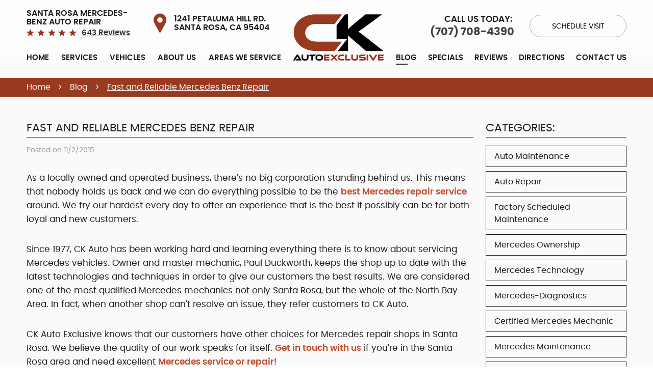

--- FILE ---
content_type: text/html; charset=utf-8
request_url: https://www.ckautoexclusive.com/blog/fast-and-reliable-mercedes-benz-repair
body_size: 12692
content:
<!DOCTYPE HTML><html lang="en"><!-- HTML Copyright © 2026 Kukui Corporation. All rights reserved. --><head><meta charset="utf-8" /><meta name="viewport" content="width=device-width,initial-scale=1" /><title> Fast and Reliable Mercedes Benz Repair | CK Auto Exclusive | Santa Rosa, CA Mercedes-Benz Service & Repair - CK Auto Exclusive </title><link rel="canonical" href="https://www.ckautoexclusive.com/blog/fast-and-reliable-mercedes-benz-repair" /><meta name="robots" content="index,follow" /><meta name="keywords" content="santa rosa mercedes repair, sonoma county mercedes repair and service" /><meta name="description" content="As a locally owned and operated business, there’s no big corporation standing behind us. This means that nobody holds us back and we can do everything possible to be the best Mercedes repair service around. We try our hardest every day to offer an experience that is the best it possibly can be for both loyal and new customers." /><meta property="og:type" content="website" /><meta property="og:locale" content="en_US" /><meta property="og:site_name" content="CK Auto Exclusive" /><meta property="og:url" content="https://www.ckautoexclusive.com/blog/fast-and-reliable-mercedes-benz-repair" /><meta property="og:title" content="Fast and Reliable Mercedes Benz Repair | CK Auto Exclusive | Santa Rosa, CA Mercedes-Benz Service &amp; Repair - CK Auto Exclusive" /><meta property="og:description" content="As a locally owned and operated business, there’s no big corporation standing behind us. This means that nobody holds us back and we can do everything possible to be the best Mercedes repair service around. We try our hardest every day to offer an experience that is the best it possibly can be for both loyal and new customers." /><meta property="og:image" content="https://www.ckautoexclusive.com/Files/images/og-image.jpg" /><link rel="alternate" type="application/rss+xml" href="https://www.ckautoexclusive.com/rss" title="CK Auto Exclusive RSS" /><script type="application/ld+json">[{"@context":"https://schema.org","@type":"AutomotiveBusiness","name":"CK Auto Exclusive","alternateName":"Santa Rosa Mercedes-Benz Auto Repair","telephone":"+1 (707) 708-4390","currenciesAccepted":"USD","priceRange":"$$$","url":"https://www.ckautoexclusive.com","logo":"https://www.ckautoexclusive.com/Files/Images/logo.svg","image":"https://www.ckautoexclusive.com/Files/images/google-info-window.jpg","address":{"@type":"PostalAddress","name":"CK Auto Exclusive","streetAddress":"1241 Petaluma Hill Rd.","addressLocality":"Santa Rosa","addressRegion":"CA","addressCountry":"USA","postalCode":"95404"},"openingHours":["Mon-Fri 08:00-16:00"],"geo":{"@type":"GeoCoordinates","latitude":"38.4260343","longitude":"-122.7105932"},"hasmap":"https://www.google.com/maps/place/38.4260343,-122.7105932/@38.4260343,-122.7105932,17z","aggregateRating":{"@type":"AggregateRating","bestRating":"5","worstRating":"1","ratingCount":"643","ratingValue":"5"},"sameAs":["https://g.page/ck-auto-exclusive?share","https://www.facebook.com/ckautosantarosa/","https://www.yelp.com/biz/ck-auto-exclusive-santa-rosa","https://www.youtube.com/watch?v=1RL2uugoss0","https://www.instagram.com/ckautoexclusive/","http://search.google.com/local/writereview?placeid=ChIJJXgN3BtIhIARt6cBbct-ABA","https://www.facebook.com/pg/ckautosantarosa/reviews/?ref=page_internal","https://www.yelp.com/writeareview/biz/JywfsqgsOUMlZCUES96h7Q?return_url=%2Fbiz%2FJywfsqgsOUMlZCUES96h7Q&source=biz_details_war_button"]},{"@context":"https://schema.org","@type":"BreadcrumbList","itemListElement":[{"@type":"ListItem","position":"1","item":{"@id":"https://www.ckautoexclusive.com","name":"Home"}},{"@type":"ListItem","position":"2","item":{"@id":"https://www.ckautoexclusive.com/blog","name":"Blog"}},{"@type":"ListItem","position":"3","item":{"@id":"https://www.ckautoexclusive.com/blog/fast-and-reliable-mercedes-benz-repair","name":"Fast and Reliable Mercedes Benz Repair"}}]},{"@context":"https://schema.org","@type":"Article","headline":"Fast and Reliable Mercedes Benz Repair","keywords":"santa rosa mercedes repair, sonoma county mercedes repair and service","description":"As a locally owned and operated business, there’s no big corporation standing behind us. This means that nobody holds us back and we can do everything possible to be the best Mercedes repair service around. We try our hardest every day to offer an experience that is the best it possibly can be for both loyal and new customers.","genre":"Auto Repair","wordcount":"191","author":"CK Auto Exclusive","publisher":{"@type":"Organization","name":"CK Auto Exclusive","logo":{"@type":"ImageObject","url":"https://www.ckautoexclusive.com/Files/Images/logo.svg"}},"mainEntityOfPage":"https://www.ckautoexclusive.com/blog/fast-and-reliable-mercedes-benz-repair","datePublished":"11/2/2015","dateCreated":"11/2/2015","dateModified":"11/2/2015","articleBody":"As a locally owned and operated business, there&#39;s no big corporation standing behind us. This means that nobody holds us back and we can do everything possible to be the best Mercedes repair service around. We try our hardest every day to offer an experience that is the best it possibly can be for both loyal and new customers. Since 1977, CK Auto has been working hard and learning everything there is to know about servicing Mercedes vehicles. Owner and master mechanic, Paul Duckworth, keeps the shop up to date with the latest technologies and techniques in order to give our customers the best results. We are considered one of the most qualified Mercedes mechanics not only Santa Rosa, but the whole of the North Bay Area. In fact, when another shop can&#39;t resolve an issue, they refer customers to CK Auto. CK Auto Exclusive knows that our customers have other choices for Mercedes repair shops in Santa Rosa. We believe the quality of our work speaks for itself. Get in touch with us if you&#39;re in the Santa Rosa area and need excellent Mercedes service or repair! "}]</script><!-- Global site tag (gtag.js) - Google Ads: 610706756 --><script async src="https://www.googletagmanager.com/gtag/js?id=AW-610706756"></script><script> window.dataLayer = window.dataLayer || []; function gtag(){dataLayer.push(arguments);} gtag('js', new Date()); gtag('config', 'AW-610706756'); gtag('config', 'UA-172136304-13'); gtag('config', 'G-KSNN6T4C19'); gtag('event', 'conversion', {'send_to': 'AW-610706756/7qMoCNKvytgBEMTKmqMC'}); </script><meta name="msvalidate.01" content="16851CC274A0481089A36F987FE92C03" /><script type='text/javascript' src='https://connect.kukui.com/webchat?key=34931' defer></script><style type="text/css">/*! * Bootstrap v3.3.7 (http://getbootstrap.com) * Copyright 2011-2018 Twitter, Inc. * Licensed under MIT (https://github.com/twbs/bootstrap/blob/master/LICENSE) */ /*! * Generated using the Bootstrap Customizer (<none>) * Config saved to config.json and <none> */ /*! normalize.css v3.0.3 | MIT License | github.com/necolas/normalize.css */ *{outline:0;margin:0;border:0;padding:0}*,*:before,*:after{-webkit-box-sizing:border-box;box-sizing:border-box}html{line-height:1.15;-webkit-text-size-adjust:100%;-webkit-font-smoothing:antialiased;-moz-osx-font-smoothing:grayscale}article,aside,details,figcaption,figure,footer,header,hgroup,main,menu,nav,section,summary{display:block}:focus{outline:0}[tabindex="-1"]:focus{outline:0!important}b,strong{font-weight:bolder}a{text-decoration:none}a:hover,a:focus,a:active{outline:0;text-decoration:underline}a:not([href]):not([tabindex]){color:inherit;text-decoration:none}a:not([href]):not([tabindex]):hover,a:not([href]):not([tabindex]):focus{color:inherit;text-decoration:none}a:not([href]):not([tabindex]):focus{outline:0}img{max-width:100%;height:auto;border:0;-ms-interpolation-mode:bicubic;vertical-align:middle}svg{overflow:hidden;vertical-align:middle}iframe,embed,object,video,audio,canvas{display:inline-block;max-width:100%}audio:not([controls]){display:none;height:0}template{display:none}[hidden]{display:none}.container{margin-right:auto;margin-left:auto;padding-left:12px;padding-right:12px}@media(min-width:768px){.container{width:744px}}@media(min-width:992px){.container{width:964px}}@media(min-width:1224px){.container{width:1200px}}@media(min-width:1416px){.container{width:1392px}}@media(min-width:1620px){.container{width:1596px}}.container-fluid{margin-right:auto;margin-left:auto;padding-left:12px;padding-right:12px}.row{margin-left:-12px;margin-right:-12px}.col-xs-1,.col-sm-1,.col-md-1,.col-lg-1,.col-xs-2,.col-sm-2,.col-md-2,.col-lg-2,.col-xs-3,.col-sm-3,.col-md-3,.col-lg-3,.col-xs-4,.col-sm-4,.col-md-4,.col-lg-4,.col-xs-5,.col-sm-5,.col-md-5,.col-lg-5,.col-xs-6,.col-sm-6,.col-md-6,.col-lg-6,.col-xs-7,.col-sm-7,.col-md-7,.col-lg-7,.col-xs-8,.col-sm-8,.col-md-8,.col-lg-8,.col-xs-9,.col-sm-9,.col-md-9,.col-lg-9,.col-xs-10,.col-sm-10,.col-md-10,.col-lg-10,.col-xs-11,.col-sm-11,.col-md-11,.col-lg-11,.col-xs-12,.col-sm-12,.col-md-12,.col-lg-12{position:relative;min-height:1px;padding-left:12px;padding-right:12px}.col-xs-1,.col-xs-2,.col-xs-3,.col-xs-4,.col-xs-5,.col-xs-6,.col-xs-7,.col-xs-8,.col-xs-9,.col-xs-10,.col-xs-11,.col-xs-12{float:left}.col-xs-12{width:100%}.col-xs-11{width:91.66666667%}.col-xs-10{width:83.33333333%}.col-xs-9{width:75%}.col-xs-8{width:66.66666667%}.col-xs-7{width:58.33333333%}.col-xs-6{width:50%}.col-xs-5{width:41.66666667%}.col-xs-4{width:33.33333333%}.col-xs-3{width:25%}.col-xs-2{width:16.66666667%}.col-xs-1{width:8.33333333%}.col-xs-pull-12{right:100%}.col-xs-pull-11{right:91.66666667%}.col-xs-pull-10{right:83.33333333%}.col-xs-pull-9{right:75%}.col-xs-pull-8{right:66.66666667%}.col-xs-pull-7{right:58.33333333%}.col-xs-pull-6{right:50%}.col-xs-pull-5{right:41.66666667%}.col-xs-pull-4{right:33.33333333%}.col-xs-pull-3{right:25%}.col-xs-pull-2{right:16.66666667%}.col-xs-pull-1{right:8.33333333%}.col-xs-pull-0{right:auto}.col-xs-push-12{left:100%}.col-xs-push-11{left:91.66666667%}.col-xs-push-10{left:83.33333333%}.col-xs-push-9{left:75%}.col-xs-push-8{left:66.66666667%}.col-xs-push-7{left:58.33333333%}.col-xs-push-6{left:50%}.col-xs-push-5{left:41.66666667%}.col-xs-push-4{left:33.33333333%}.col-xs-push-3{left:25%}.col-xs-push-2{left:16.66666667%}.col-xs-push-1{left:8.33333333%}.col-xs-push-0{left:auto}.col-xs-offset-12{margin-left:100%}.col-xs-offset-11{margin-left:91.66666667%}.col-xs-offset-10{margin-left:83.33333333%}.col-xs-offset-9{margin-left:75%}.col-xs-offset-8{margin-left:66.66666667%}.col-xs-offset-7{margin-left:58.33333333%}.col-xs-offset-6{margin-left:50%}.col-xs-offset-5{margin-left:41.66666667%}.col-xs-offset-4{margin-left:33.33333333%}.col-xs-offset-3{margin-left:25%}.col-xs-offset-2{margin-left:16.66666667%}.col-xs-offset-1{margin-left:8.33333333%}.col-xs-offset-0{margin-left:0%}@media(min-width:768px){.col-sm-1,.col-sm-2,.col-sm-3,.col-sm-4,.col-sm-5,.col-sm-6,.col-sm-7,.col-sm-8,.col-sm-9,.col-sm-10,.col-sm-11,.col-sm-12{float:left}.col-sm-12{width:100%}.col-sm-11{width:91.66666667%}.col-sm-10{width:83.33333333%}.col-sm-9{width:75%}.col-sm-8{width:66.66666667%}.col-sm-7{width:58.33333333%}.col-sm-6{width:50%}.col-sm-5{width:41.66666667%}.col-sm-4{width:33.33333333%}.col-sm-3{width:25%}.col-sm-2{width:16.66666667%}.col-sm-1{width:8.33333333%}.col-sm-pull-12{right:100%}.col-sm-pull-11{right:91.66666667%}.col-sm-pull-10{right:83.33333333%}.col-sm-pull-9{right:75%}.col-sm-pull-8{right:66.66666667%}.col-sm-pull-7{right:58.33333333%}.col-sm-pull-6{right:50%}.col-sm-pull-5{right:41.66666667%}.col-sm-pull-4{right:33.33333333%}.col-sm-pull-3{right:25%}.col-sm-pull-2{right:16.66666667%}.col-sm-pull-1{right:8.33333333%}.col-sm-pull-0{right:auto}.col-sm-push-12{left:100%}.col-sm-push-11{left:91.66666667%}.col-sm-push-10{left:83.33333333%}.col-sm-push-9{left:75%}.col-sm-push-8{left:66.66666667%}.col-sm-push-7{left:58.33333333%}.col-sm-push-6{left:50%}.col-sm-push-5{left:41.66666667%}.col-sm-push-4{left:33.33333333%}.col-sm-push-3{left:25%}.col-sm-push-2{left:16.66666667%}.col-sm-push-1{left:8.33333333%}.col-sm-push-0{left:auto}.col-sm-offset-12{margin-left:100%}.col-sm-offset-11{margin-left:91.66666667%}.col-sm-offset-10{margin-left:83.33333333%}.col-sm-offset-9{margin-left:75%}.col-sm-offset-8{margin-left:66.66666667%}.col-sm-offset-7{margin-left:58.33333333%}.col-sm-offset-6{margin-left:50%}.col-sm-offset-5{margin-left:41.66666667%}.col-sm-offset-4{margin-left:33.33333333%}.col-sm-offset-3{margin-left:25%}.col-sm-offset-2{margin-left:16.66666667%}.col-sm-offset-1{margin-left:8.33333333%}.col-sm-offset-0{margin-left:0%}}@media(min-width:992px){.col-md-1,.col-md-2,.col-md-3,.col-md-4,.col-md-5,.col-md-6,.col-md-7,.col-md-8,.col-md-9,.col-md-10,.col-md-11,.col-md-12{float:left}.col-md-12{width:100%}.col-md-11{width:91.66666667%}.col-md-10{width:83.33333333%}.col-md-9{width:75%}.col-md-8{width:66.66666667%}.col-md-7{width:58.33333333%}.col-md-6{width:50%}.col-md-5{width:41.66666667%}.col-md-4{width:33.33333333%}.col-md-3{width:25%}.col-md-2{width:16.66666667%}.col-md-1{width:8.33333333%}.col-md-pull-12{right:100%}.col-md-pull-11{right:91.66666667%}.col-md-pull-10{right:83.33333333%}.col-md-pull-9{right:75%}.col-md-pull-8{right:66.66666667%}.col-md-pull-7{right:58.33333333%}.col-md-pull-6{right:50%}.col-md-pull-5{right:41.66666667%}.col-md-pull-4{right:33.33333333%}.col-md-pull-3{right:25%}.col-md-pull-2{right:16.66666667%}.col-md-pull-1{right:8.33333333%}.col-md-pull-0{right:auto}.col-md-push-12{left:100%}.col-md-push-11{left:91.66666667%}.col-md-push-10{left:83.33333333%}.col-md-push-9{left:75%}.col-md-push-8{left:66.66666667%}.col-md-push-7{left:58.33333333%}.col-md-push-6{left:50%}.col-md-push-5{left:41.66666667%}.col-md-push-4{left:33.33333333%}.col-md-push-3{left:25%}.col-md-push-2{left:16.66666667%}.col-md-push-1{left:8.33333333%}.col-md-push-0{left:auto}.col-md-offset-12{margin-left:100%}.col-md-offset-11{margin-left:91.66666667%}.col-md-offset-10{margin-left:83.33333333%}.col-md-offset-9{margin-left:75%}.col-md-offset-8{margin-left:66.66666667%}.col-md-offset-7{margin-left:58.33333333%}.col-md-offset-6{margin-left:50%}.col-md-offset-5{margin-left:41.66666667%}.col-md-offset-4{margin-left:33.33333333%}.col-md-offset-3{margin-left:25%}.col-md-offset-2{margin-left:16.66666667%}.col-md-offset-1{margin-left:8.33333333%}.col-md-offset-0{margin-left:0%}}@media(min-width:1224px){.col-lg-1,.col-lg-2,.col-lg-3,.col-lg-4,.col-lg-5,.col-lg-6,.col-lg-7,.col-lg-8,.col-lg-9,.col-lg-10,.col-lg-11,.col-lg-12{float:left}.col-lg-12{width:100%}.col-lg-11{width:91.66666667%}.col-lg-10{width:83.33333333%}.col-lg-9{width:75%}.col-lg-8{width:66.66666667%}.col-lg-7{width:58.33333333%}.col-lg-6{width:50%}.col-lg-5{width:41.66666667%}.col-lg-4{width:33.33333333%}.col-lg-3{width:25%}.col-lg-2{width:16.66666667%}.col-lg-1{width:8.33333333%}.col-lg-pull-12{right:100%}.col-lg-pull-11{right:91.66666667%}.col-lg-pull-10{right:83.33333333%}.col-lg-pull-9{right:75%}.col-lg-pull-8{right:66.66666667%}.col-lg-pull-7{right:58.33333333%}.col-lg-pull-6{right:50%}.col-lg-pull-5{right:41.66666667%}.col-lg-pull-4{right:33.33333333%}.col-lg-pull-3{right:25%}.col-lg-pull-2{right:16.66666667%}.col-lg-pull-1{right:8.33333333%}.col-lg-pull-0{right:auto}.col-lg-push-12{left:100%}.col-lg-push-11{left:91.66666667%}.col-lg-push-10{left:83.33333333%}.col-lg-push-9{left:75%}.col-lg-push-8{left:66.66666667%}.col-lg-push-7{left:58.33333333%}.col-lg-push-6{left:50%}.col-lg-push-5{left:41.66666667%}.col-lg-push-4{left:33.33333333%}.col-lg-push-3{left:25%}.col-lg-push-2{left:16.66666667%}.col-lg-push-1{left:8.33333333%}.col-lg-push-0{left:auto}.col-lg-offset-12{margin-left:100%}.col-lg-offset-11{margin-left:91.66666667%}.col-lg-offset-10{margin-left:83.33333333%}.col-lg-offset-9{margin-left:75%}.col-lg-offset-8{margin-left:66.66666667%}.col-lg-offset-7{margin-left:58.33333333%}.col-lg-offset-6{margin-left:50%}.col-lg-offset-5{margin-left:41.66666667%}.col-lg-offset-4{margin-left:33.33333333%}.col-lg-offset-3{margin-left:25%}.col-lg-offset-2{margin-left:16.66666667%}.col-lg-offset-1{margin-left:8.33333333%}.col-lg-offset-0{margin-left:0%}}.clearfix:before,.clearfix:after,.container:before,.container:after,.container-fluid:before,.container-fluid:after,.row:before,.row:after{content:"";display:block}.clearfix:after,.container:after,.container-fluid:after,.row:after{clear:both}.pull-right{float:right!important}.pull-left{float:left!important}@media(max-width:767px){.pull-xs-left{float:left!important}.pull-xs-right{float:right!important}}@media(min-width:768px) and (max-width:991px){.pull-sm-left{float:left!important}.pull-sm-right{float:right!important}}@media(min-width:992px) and (max-width:1223px){.pull-md-left{float:left!important}.pull-md-right{float:right!important}}@media(min-width:1224px){.pull-lg-left{float:left!important}.pull-lg-right{float:right!important}}.visible-xs,.visible-sm,.visible-md,.visible-lg{display:none!important}.visible-xs-block,.visible-xs-inline,.visible-xs-inline-block,.visible-sm-block,.visible-sm-inline,.visible-sm-inline-block,.visible-md-block,.visible-md-inline,.visible-md-inline-block,.visible-lg-block,.visible-lg-inline,.visible-lg-inline-block{display:none!important}@media(max-width:767px){.visible-xs{display:block!important}}@media(min-width:768px) and (max-width:991px){.visible-sm{display:block!important}}@media(min-width:992px) and (max-width:1223px){.visible-md{display:block!important}}@media(min-width:1224px){.visible-lg{display:block!important}}@media(max-width:767px){.hidden-xs{display:none!important}}@media(min-width:768px) and (max-width:991px){.hidden-sm{display:none!important}}@media(min-width:992px) and (max-width:1223px){.hidden-md{display:none!important}}@media(min-width:1224px){.hidden-lg{display:none!important}}.col-xs-text-right{text-align:right}.col-xs-text-left{text-align:left}.col-xs-text-center{text-align:center}@media(min-width:768px){.col-sm-text-right{text-align:right}.col-sm-text-left{text-align:left}.col-sm-text-center{text-align:center}}@media(min-width:992px){.col-md-text-right{text-align:right}.col-md-text-left{text-align:left}.col-md-text-center{text-align:center}}@media(min-width:1224px){.col-lg-text-right{text-align:right}.col-lg-text-left{text-align:left}.col-lg-text-center{text-align:center}}.sr-only{position:absolute;width:1px;height:1px;margin:-1px;padding:0;overflow:hidden;clip:rect(0,0,0,0);border:0}.sr-only-focusable:active,.sr-only-focusable:focus{position:static;width:auto;height:auto;margin:0;overflow:visible;clip:auto}.img-responsive{display:block;max-width:100%;height:auto}.center-block{display:block;margin-left:auto;margin-right:auto}.hide{display:none!important}.show{display:block!important}.invisible{visibility:hidden}.hidden{display:none!important}@-ms-viewport{width:device-width;}@font-face{font-family:'Poppins';font-weight:300;font-style:normal;src:url('https://cdn.kukui.com/fonts/poppins/poppins-light-webfont.woff2') format('woff2'),url('https://cdn.kukui.com/fonts/poppins/poppins-light-webfont.woff') format('woff'),url('https://cdn.kukui.com/fonts/poppins/poppins-light-webfont.ttf') format('truetype');font-display:swap}@font-face{font-family:'Poppins';font-weight:400;font-style:normal;src:url('https://cdn.kukui.com/fonts/poppins/poppins-regular-webfont.woff2') format('woff2'),url('https://cdn.kukui.com/fonts/poppins/poppins-regular-webfont.woff') format('woff'),url('https://cdn.kukui.com/fonts/poppins/poppins-regular-webfont.ttf') format('truetype');font-display:swap}@font-face{font-family:'Poppins';font-weight:600;font-style:normal;src:url('https://cdn.kukui.com/fonts/poppins/poppins-semibold-webfont.woff2') format('woff2'),url('https://cdn.kukui.com/fonts/poppins/poppins-semibold-webfont.woff') format('woff'),url('https://cdn.kukui.com/fonts/poppins/poppins-semibold-webfont.ttf') format('truetype');font-display:swap}@font-face{font-family:'Poppins';font-weight:700;font-style:normal;src:url('https://cdn.kukui.com/fonts/poppins/poppins-bold-webfont.woff2') format('woff2'),url('https://cdn.kukui.com/fonts/poppins/poppins-bold-webfont.woff') format('woff'),url('https://cdn.kukui.com/fonts/poppins/poppins-bold-webfont.ttf') format('truetype');font-display:swap}@font-face{font-family:'cms';font-weight:normal;font-style:normal;src:url("/Themes/Automotive/Assets/fonts/cms/cms.woff2") format("woff2"),url("/Themes/Automotive/Assets/fonts/cms/cms.woff") format("woff"),url("/Themes/Automotive/Assets/fonts/cms/cms.ttf") format("truetype");font-display:swap}.uic-hidden{display:none}.uic-active,.uic-visible{display:initial}html,body{font-size:16px;line-height:1.5;font-family:'Poppins',Arial,sans-serif}.wrapper{position:relative;overflow:hidden;margin:0 auto;width:100%;max-width:1920px;background:#fafafa}.template-home .wrapper{background:none}.container-xl{max-width:1200px;margin:auto}.col-centered{float:none;margin:0 auto}.no-margin{margin:0!important}.no-padding{padding:0!important}.flex{display:-ms-flexbox;display:-webkit-flex;display:flex;-webkit-flex-wrap:wrap;-ms-flex-wrap:wrap;flex-wrap:wrap}.flex-center{-webkit-align-items:center;-ms-flex-align:center;align-items:center}a{-webkit-transition:all .3s ease;-o-transition:all .3s ease;transition:all .3s ease}.btn,.entry-content .btn{position:relative;display:block;margin:0 auto 2rem;padding:.86rem 1rem .71rem;border:none;width:100%;max-width:100%;background:#993920;color:#fff;font-weight:400;font-size:.875rem;line-height:1.25;text-align:center;text-decoration:none;border-radius:2rem;-webkit-transition:all .3s ease;-o-transition:all .3s ease;transition:all .3s ease;-webkit-user-select:none;-moz-user-select:none;-ms-user-select:none;user-select:none}.btn:hover,.btn:focus,.btn:active,.entry-content .btn:hover,.entry-content .btn:focus,.entry-content .btn:active{background:#1c1c1c;color:#fff;text-decoration:none}.btn.btn-submit{margin:1rem auto 2rem;width:14rem}.btn:disabled,.btn.disabled{margin:1rem auto 2rem;border:none;background:#ccc;color:#fff;-webkit-box-shadow:none;box-shadow:none}.btn:disabled:hover,.btn.disabled:hover{cursor:not-allowed}.header{position:relative;padding-bottom:1.5rem;background:linear-gradient(to bottom,#fff,#fcfcfc)}.hd-logo-box{margin-top:1.75rem}.hd-logo{display:inline-block;max-width:100%;width:206px;height:auto}.hd-logo img{display:block;margin:0 auto;max-width:100%}.hd-keywords{display:block;margin-right:.5rem;color:#1c1c1c;font-weight:600;font-size:1.15rem;line-height:1.1;text-transform:uppercase}.hd-reviews{display:inline-block;text-transform:capitalize}.hd-reviews:before{display:inline-block;margin-right:.25rem;color:#993920;font-weight:normal;font-size:1.05rem;line-height:1;font-family:'cms';letter-spacing:.4em;content:''}.hd-reviews a{display:inline-block;color:#333;font-weight:600;font-size:1rem;line-height:1;text-decoration:underline}.hd-reviews a:hover,.hd-reviews a:focus,.hd-reviews a:active{color:#993920;text-decoration:none}.hd-phone-text{display:inline-block;padding-right:.25rem;color:#1c1c1c;font-weight:600;font-size:1.06rem;line-height:1.25;text-transform:uppercase}.hd-phone-link{display:inline-block;color:#414141;font-weight:700;font-size:1.3rem;line-height:1.25}.hd-phone-link strong{font:inherit}.hd-phone-link:hover,.hd-phone-link:focus,.hd-phone-link:active{color:#993920;text-decoration:none}.hd-address{position:relative;display:inline-block;padding-left:2.5rem;color:#1c1c1c;font-weight:600;font-size:1.25rem;line-height:1.1;text-transform:uppercase}.hd-address:before{position:absolute;top:0;bottom:0;left:0;margin:auto;width:1.5rem;height:2.5rem;color:#993920;font-size:2.25rem;line-height:2.5rem;font-family:'cms';content:''}.hd-address span{display:block}.hd-address:hover,.hd-address:focus,.hd-address:active{color:#993920;text-decoration:none}.appt-link{margin:0 0 0 1.875rem;border:1px solid #a7a7a7;background:none;width:13rem;color:#000;text-transform:uppercase}.nav{position:relative}.nav ul{list-style:none}.nav li{position:relative}.nav a{display:inline-block;text-decoration:none}.nav li:hover>ul,.nav li:focus>ul,.nav li:active>ul{display:block}.nav li.static>a{padding:.4rem 0;color:#1c1c1c;font-weight:600;font-size:1.06rem;line-height:1.25;text-transform:uppercase}.nav li.static:hover>a,.nav li.static:focus>a,.nav li.static:active>a,.nav li.static>a.selected{text-decoration:none}.nav ul.dynamic{display:none}.nav li.dynamic>a{width:100%;padding:.5rem 1rem;color:#fff;font-weight:400;font-size:.875rem;line-height:1.25}.nav li.dynamic:hover>a,.nav li.dynamic:focus>a,.nav li.dynamic:active>a,.nav li.dynamic>a.selected{color:red;text-decoration:none}.breadcrumbs-section{position:relative;margin-bottom:1rem;background:#993920}.breadcrumbs{padding:.4rem 0;list-style:none}.breadcrumbs li{display:inline-block;color:#fff;font-weight:400;font-size:1rem}.breadcrumbs li:after{display:inline-block;padding:0 1em;content:"";color:inherit;font:normal 1em/1 'cms'}.breadcrumbs li:last-child:after{display:none}.breadcrumbs li a{color:inherit}.breadcrumbs li a:hover,.breadcrumbs li a:focus,.breadcrumbs li a:active,.breadcrumbs li:last-child>a{text-decoration:underline}@media(min-width:768px){.template-home .header{padding-bottom:0}}@media(min-width:992px){.nav-section{margin-top:1.3rem;width:100%}.nav-trigger{display:none}.nav ul.static{display:-webkit-box;display:-ms-flexbox;display:flex;-ms-flex-wrap:wrap;flex-wrap:wrap;-ms-flex-pack:justify;justify-content:space-between}.nav li.static{display:inline-block;margin:0 .25rem}.nav li.static:first-child{margin-left:0}.nav li.static:last-child{margin-right:0}.nav li.static:last-child ul{left:-100%}.nav li.static:last-child>ul.dynamic:before{left:0;right:0;margin:auto}.nav ul.dynamic{z-index:10;position:absolute;top:100%;left:0;min-width:14rem;background:#1c1c1c;-webkit-box-shadow:0 .25rem .5rem rgba(0,0,0,.1);box-shadow:0 .25rem .5rem rgba(0,0,0,.1)}.nav ul.dynamic ul{top:0;left:100%;min-width:100%}.nav ul.dynamic>.has-dynamic:before{display:block;content:'';position:absolute;top:50%;right:.25rem;width:0;height:0;border:.25rem solid transparent;border-left:.25rem solid #fff;-webkit-transform:translateY(-50%);-ms-transform:translateY(-50%);transform:translateY(-50%)}.nav ul.dynamic>.has-dynamic:hover:before,.nav ul.dynamic>.has-dynamic:focus:before,.nav ul.dynamic>.has-dynamic:active:before,.nav ul.dynamic>.has-dynamic.selected:before{border-left-color:red}.nav ul.dynamic{display:block;opacity:0;visibility:hidden;pointer-events:none;-webkit-transition:opacity .3s ease-in-out,visibility .2s linear;-moz-transition:opacity .3s ease-in-out,visibility .2s linear;-o-transition:opacity .3s ease-in-out,visibility .2s linear;transition:opacity .3s ease-in-out,visibility .2s linear}.nav li:hover>ul,.nav li:focus>ul,.nav li:active>ul{opacity:1;visibility:visible;pointer-events:all}.nav li.static a{position:relative}.nav li.static a:before{position:absolute;bottom:.1rem;left:0;width:1.43rem;height:2px;opacity:0;background:#232719;-webkit-transition:width .3s ease;-o-transition:width .3s ease;transition:width .3s ease;content:''}.nav li.static:hover>a:before,.nav li.static:focus>a:before,.nav li.static:active>a:before{opacity:1;width:100%}.nav li.static>a.selected:before{opacity:1}.nav li.dynamic>a:first-child{padding-top:.65rem}.nav li.dynamic:hover>a,.nav li.dynamic:focus>a,.nav li.dynamic:active>a,.nav li.dynamic>a.selected{background:#993920;color:#fff}.hd-flex{-webkit-align-items:flex-end;-ms-flex-align:end;align-items:flex-end}.hd-left{width:42.4%}.hd-right{width:38.4%}.hd-reviews-rating{padding-right:.75rem;width:50%}.hd-address-box{width:50%}.hd-logo-box{padding:0 .75rem;width:19.2%;text-align:center}.hd-locations{-webkit-justify-content:flex-end;-ms-flex-pack:end;justify-content:flex-end}.hd-phone-box{max-width:50%;text-align:right}.hd-logo-box{margin-bottom:.2rem}.hd-logo{max-width:90%}.appt-link{max-width:42%}}@media(max-width:1223px){html,body{font-size:15px}}@media(max-width:991px){.nav-trigger{z-index:20;position:fixed;display:block;top:0;right:0;width:55px;height:50px;background:#1c1c1c}.nav-trigger .icon{display:block;position:absolute;top:50%;left:10px;right:10px;width:auto;height:2px;background-color:#fff;border-radius:.25rem;-webkit-transform:translateY(-50%);-ms-transform:translateY(-50%);transform:translateY(-50%);-webkit-transition:background-color .2s linear;-o-transition:background-color .2s linear;transition:background-color .2s linear}.nav-trigger .icon:before,.nav-trigger .icon:after{display:block;content:'';position:absolute;left:0;width:100%;height:100%;background-color:#fff;border-radius:.25rem;-webkit-transition:-webkit-transform .2s linear;transition:-webkit-transform .2s linear;-o-transition:transform .2s linear;transition:transform .2s linear;transition:transform .2s linear,-webkit-transform .2s linear}.nav-trigger .icon:before{-webkit-transform:translateY(-10px);-ms-transform:translateY(-10px);transform:translateY(-10px)}.nav-trigger .icon:after{-webkit-transform:translateY(10px);-ms-transform:translateY(10px);transform:translateY(10px)}.nav-trigger.menu-open span{background-color:transparent}.nav-trigger.menu-open span:before{-webkit-transform:translateY(0) rotate(-45deg);-ms-transform:translateY(0) rotate(-45deg);transform:translateY(0) rotate(-45deg)}.nav-trigger.menu-open span:after{-webkit-transform:translateY(0) rotate(45deg);-ms-transform:translateY(0) rotate(45deg);transform:translateY(0) rotate(45deg)}.nav{z-index:15;position:fixed;top:0;right:0;width:50%;height:100%;background:#1c1c1c;overflow-y:auto;-webkit-transition:opacity .3s ease-in-out,visibility .2s linear;-o-transition:opacity .3s ease-in-out,visibility .2s linear;transition:opacity .3s ease-in-out,visibility .2s linear}.nav.nav-hidden{opacity:0;visibility:hidden;pointer-events:none}.nav.nav-visible{opacity:1;visibility:visible;pointer-events:all}.nav ul{margin:0;padding:0 0 0 1rem;text-align:left}.nav ul.static{margin-top:4rem}.nav li.static>a,.nav li.dynamic>a{padding:.75rem 1rem;width:100%;max-width:100%;color:#fff}.nav li.has-dynamic>a{padding-right:2.5rem}.nav ul.static>.has-dynamic:before,.nav ul.dynamic>.has-dynamic:before{display:block;content:'';position:absolute;top:1.25rem;right:1rem;width:0;height:0;border:.25rem solid transparent;border-top:.25rem solid #fff}.nav ul.static>.has-dynamic:hover:before,.nav ul.static>.has-dynamic.selected:before,.nav ul.dynamic>.has-dynamic:hover:before,.nav ul.dynamic>.has-dynamic.selected:before{border-top-color:#ff5123}.nav li.static:hover>a,.nav li.static:focus>a,.nav li.static:active>a,.nav li.static>a.selected,.nav li.dynamic:hover>a,.nav li.dynamic:focus>a,.nav li.dynamic:active>a,.nav li.dynamic>a.selected{color:#ff5123}.hd-flex{-webkit-flex-direction:column;-ms-flex-direction:column;flex-direction:column;text-align:center}.hd-logo-box{margin:1rem 0;order:1}.hd-left{order:2}.hd-right{order:3}.hd-reviews-rating,.hd-address-box,.hd-phone-box{margin:1rem 0;width:100%;text-align:center}.appt-link{margin:.75rem auto 0}}@media(max-width:767px){html,body{font-size:14px}.template-home .main{padding-top:.1rem}}@media(max-width:599px){.nav{width:75%}}@media(max-width:480px){.nav{width:100%}.hd-logo{width:160px}.hd-reviews-rating,.hd-address-box,.hd-phone-box{margin:.75rem 0}.hd-keywords,.hd-address{font-size:1rem}.hd-reviews:before{font-size:.9rem}.hd-reviews a,.nav li.static>a{font-size:.95rem}}@media(min-width:992px) and (max-width:1223px){.hd-keywords,.hd-address{font-size:.9rem;line-height:1.1}.hd-reviews:before{font-size:.9rem}.hd-reviews a,.nav li.static>a{font-size:.875rem}.nav-section{margin-top:.5rem}.hd-address-box{padding-left:.75rem}.hd-address{padding-left:1.75rem}.hd-address:before{width:1.35rem;font-size:1.875rem}}@media(min-width:1224px) and (max-width:1416px){.hd-keywords,.hd-address{font-size:1rem}.hd-reviews:before{font-size:.9rem}.hd-reviews a,.nav li.static>a{font-size:.95rem}}@media(min-width:1417px) and (max-width:1620px){.hd-keywords,.hd-address{font-size:1.125rem}}</style><meta name="theme-color" content="#993920"><link type="image/x-icon" href="https://www.ckautoexclusive.com/favicon.ico?v=2" rel="shortcut icon" /></head><body class="page page-blog template template-blog" itemscope="itemscope" itemtype="https://schema.org/AutomotiveBusiness"><meta itemprop="name" content="CK Auto Exclusive" /><meta itemprop="alternateName" content="Santa Rosa Mercedes-Benz Auto Repair" /><meta itemprop="image" content="https://www.ckautoexclusive.com/Files/images/google-info-window.jpg" /><meta itemprop="telephone" content="+1 (707) 708-4390" /><meta itemprop="priceRange" content="$$$" /><!--[if lt IE 9]><script type="text/javascript" src="https://oss.maxcdn.com/html5shiv/3.7.2/html5shiv.min.js"></script><script type="text/javascript" src="https://oss.maxcdn.com/respond/1.4.2/respond.min.js"></script><![endif]--><form method="post" action="./fast-and-reliable-mercedes-benz-repair" id="ctl04" class="wrapper"><div class="aspNetHidden"><input type="hidden" name="__EVENTTARGET" id="__EVENTTARGET" value="" /><input type="hidden" name="__EVENTARGUMENT" id="__EVENTARGUMENT" value="" /><input type="hidden" name="__VIEWSTATE" id="__VIEWSTATE" value="voKmREOnmbQTQ1woyysYkMY4Wk4/+vrQ3qEy3XWypmPf5UYQuB8jzIrKSs/GONw9j/xT/oEHog7vk3kL50GjiRf+gPJjE280GascHquGoVI=" /></div><script data-uic-fixedscript="">window.sclDataSource ={"inDebugMode":false,"inEditMode":false,"locations":[{"id":"CK Auto Exclusive","name":"CK Auto Exclusive","street":"1241 Petaluma Hill Rd.","city":"Santa Rosa","region":"CA","zip":"95404","imageurl":"/Files/Images/google-info-window.jpg","url":"https://www.ckautoexclusive.com/","lat":"38.4260343","lng":"-122.7105932","phone":"(707) 708-4390","worktime":{"locationID":"CK Auto Exclusive","hoursOffset":1,"daysOffset":1,"workingDays":[{"code":1,"intervals":[{"open":"08:00","close":"16:00"}]},{"code":2,"intervals":[{"open":"08:00","close":"16:00"}]},{"code":3,"intervals":[{"open":"08:00","close":"16:00"}]},{"code":4,"intervals":[{"open":"08:00","close":"16:00"}]},{"code":5,"intervals":[{"open":"08:00","close":"16:00"}]}],"enabledDays":[],"disabledDays":[]},"formatedworktime":"Mon - Fri: 8:00 AM - 4:00 PM"}],"appointments":{"worktime":[{"locationID":"CK Auto Exclusive","hoursOffset":1,"daysOffset":1,"workingDays":[{"code":1,"intervals":[{"open":"08:00","close":"16:00"}]},{"code":2,"intervals":[{"open":"08:00","close":"16:00"}]},{"code":3,"intervals":[{"open":"08:00","close":"16:00"}]},{"code":4,"intervals":[{"open":"08:00","close":"16:00"}]},{"code":5,"intervals":[{"open":"08:00","close":"16:00"}]}],"enabledDays":[],"disabledDays":[]}]},"directions":{"apikey":""}};</script><header class="header"><div class="container"><div class="flex hd-flex"><div class="hd-left flex flex-center"><div class="hd-reviews-rating"><h1 class="hd-keywords"> Santa Rosa Mercedes-Benz Auto Repair </h1><div itemscope="itemscope" itemtype="https://data-vocabulary.org/AggregateRating" class="hd-reviews"><meta itemprop="votes" content="643" /><meta itemprop="rating" content="4.98600311041991" /><a href="https://www.ckautoexclusive.com/reviews" title="See all reviews"> 643 reviews </a></div></div><div itemscope="itemscope" itemtype="https://schema.org/PostalAddress" class="hd-address-box"><meta itemprop="streetAddress" content="1241 Petaluma Hill Rd." /><meta itemprop="addressLocality" content="Santa Rosa" /><meta itemprop="addressRegion" content="CA" /><meta itemprop="postalCode" content="95404" /><meta itemprop="telephone" content="+1 (707) 708-4390" /><a href="https://www.ckautoexclusive.com/directions" title="Get directions" class="hd-address"><span>1241 Petaluma Hill Rd.</span><span>Santa Rosa, CA 95404</span></a></div><nav class="nav-section hidden-xs hidden-sm"><div class="nav nav-hidden"><ul class="static" role="menubar"><li class="static" role="menuitem"><a href="/" title="CK Auto Exclusive | Mercedes Mechanic | Call">Home</a></li><li class="static has-dynamic" role="menuitem"><a href="/services" title="CK Auto Exclusive | Services | Call">Services</a><ul class="dynamic"><li class="dynamic" role="menuitem"><a href="/mercedes-benz-repair/mercedes-factory-service" title="CK Auto Exclusive | Mercedes Factory Service">Mercedes Service Center</a></li><li class="dynamic" role="menuitem"><a href="/mercedes-service-a" title="CK Auto Exclusive | MERCEDES SERVICE A">Mercedes Service A</a></li><li class="dynamic" role="menuitem"><a href="/mercedes-service-b" title="CK Auto Exclusive | MERCEDES SERVICE B">Mercedes Service B</a></li><li class="dynamic" role="menuitem"><a href="/oil-change" title="CK Auto Exclusive | Mercedes Oil Change">Mercedes Oil Change</a></li><li class="dynamic" role="menuitem"><a href="/transmission" title="CK Auto Exclusive | Mercedes Transmission Repair">Mercedes Transmission Repair</a></li><li class="dynamic" role="menuitem"><a href="/computer-diagnostics" title="CK Auto Exclusive | Mercedes Computer Diagnostics">Mercedes Computer Diagnostics</a></li><li class="dynamic" role="menuitem"><a href="/engine-diagnostics" title="CK Auto Exclusive | Mercedes Engine Diagnostics">Mercedes Engine Diagnostics</a></li><li class="dynamic" role="menuitem"><a href="/mercedes-benz-repair/check-engine" title="CK Auto Exclusive | Mercedes Check Engine Light">Mercedes Check Engine Light</a></li><li class="dynamic" role="menuitem"><a href="/mercedes-tires" title="CK Auto Exclusive | Mercedes Tires">Mercedes Tires</a></li><li class="dynamic" role="menuitem"><a href="/mercedes-benz-repair/mercedes-maintenance-schedule" title="CK Auto Exclusive | Mercedes Maintenance Schedule">Mercedes Maintenance Schedule</a></li><li class="dynamic" role="menuitem"><a href="/mercedes-benz-repair/mercedes-sprinter-van-maintenance-schedule" title="CK Auto Exclusive | Mercedes Sprinter Van Maintenance Schedule">Mercedes Sprinter Van Maintenance Schedule</a></li></ul></li><li class="static" role="menuitem"><a href="/vehicles" title="">Vehicles</a></li><li class="static has-dynamic" role="menuitem"><a href="/about-us" title="CK Auto Exclusive | About Us">About Us</a><ul class="dynamic"><li class="dynamic" role="menuitem"><a href="/mercedes-service-warranty" title="Mercedes-Benz Service Warranty | CK Auto Exclusive | Santa Rosa, CA Mercedes-Benz Service &amp; Repair">Service Warranty</a></li><li class="dynamic" role="menuitem"><a href="/about-us/eco-friendly-mercedes-service" title="CK Auto Exclusive | Eco-Friendly Mercedes Service">Eco-friendly Mercedes Service</a></li></ul></li><li class="static" role="menuitem"><a href="/areas-we-service" title="">Areas we service</a></li></ul></div></nav></div><div class="hd-logo-box"><a href="https://www.ckautoexclusive.com" title="CK Auto Exclusive" class="hd-logo"><img src="https://www.ckautoexclusive.com/Files/Images/logo.svg" alt="CK Auto Exclusive" /></a></div><div class="hd-right"><div class="hd-locations flex flex-center"><div class="hd-phone-box"><strong class="hd-phone-text">Call Us Today:</strong><a href="tel:7077084390" title="Call CK Auto Exclusive" class="hd-phone-link"><strong>(707) 708-4390</strong></a></div><a id="cphHeader_ctl05_ctl00_HeaderAppointmentsLink" href="https://www.ckautoexclusive.com/appointments" title="Visit page" class="btn appt-link">Schedule Visit</a></div><nav class="nav-section hidden-xs hidden-sm"><div class="nav nav-hidden"><ul class="static" role="menubar"><li class="static selected current" role="menuitem"><a href="/blog" title="Blog | CK Auto Exclusive | Santa Rosa, CA Mercedes-Benz Service &amp; Repair" class="selected current">Blog</a></li><li class="static" role="menuitem"><a href="/coupons" title="">Specials</a></li><li class="static" role="menuitem"><a href="/reviews" title="">Reviews</a></li><li class="static" role="menuitem"><a href="/directions" title="">Directions</a></li><li class="static" role="menuitem"><a href="/contactus" title="">Contact Us</a></li></ul></div></nav></div></div></div><nav class="nav-section hidden-md hidden-lg"><div class="container"><button class="nav-trigger" type="button" title="Toggle navigation." data-uic-navigation-trigger="header"><span class="icon"></span><span class="sr-only">Toggle Menu</span></button><div data-uic-navigation="header" class="nav nav-hidden"><ul class="static" role="menubar"><li class="static" role="menuitem"><a href="/" title="Home">Home</a></li><li class="static has-dynamic" role="menuitem"><a href="/services" title="Services">Services</a><ul class="dynamic"><li class="dynamic" role="menuitem"><a href="/mercedes-benz-repair/mercedes-factory-service" title="Mercedes Service Center">Mercedes Service Center</a></li><li class="dynamic" role="menuitem"><a href="/mercedes-service-a" title="Mercedes Service A">Mercedes Service A</a></li><li class="dynamic" role="menuitem"><a href="/mercedes-service-b" title="Mercedes Service B">Mercedes Service B</a></li><li class="dynamic" role="menuitem"><a href="/oil-change" title="Mercedes Oil Change">Mercedes Oil Change</a></li><li class="dynamic" role="menuitem"><a href="/transmission" title="Mercedes Transmission Repair">Mercedes Transmission Repair</a></li><li class="dynamic" role="menuitem"><a href="/computer-diagnostics" title="Mercedes Computer Diagnostics">Mercedes Computer Diagnostics</a></li><li class="dynamic" role="menuitem"><a href="/engine-diagnostics" title="Mercedes Engine Diagnostics">Mercedes Engine Diagnostics</a></li><li class="dynamic" role="menuitem"><a href="/mercedes-benz-repair/check-engine" title="Mercedes Check Engine Light">Mercedes Check Engine Light</a></li><li class="dynamic" role="menuitem"><a href="/mercedes-tires" title="Mercedes Tires">Mercedes Tires</a></li><li class="dynamic" role="menuitem"><a href="/mercedes-benz-repair/mercedes-maintenance-schedule" title="Mercedes Maintenance Schedule">Mercedes Maintenance Schedule</a></li><li class="dynamic" role="menuitem"><a href="/mercedes-benz-repair/mercedes-sprinter-van-maintenance-schedule" title="Mercedes Sprinter Van Maintenance Schedule">Mercedes Sprinter Van Maintenance Schedule</a></li></ul></li><li class="static" role="menuitem"><a href="/vehicles" title="Vehicles">Vehicles</a></li><li class="static has-dynamic" role="menuitem"><a href="/about-us" title="About Us">About Us</a><ul class="dynamic"><li class="dynamic" role="menuitem"><a href="/mercedes-service-warranty" title="Service Warranty">Service Warranty</a></li><li class="dynamic" role="menuitem"><a href="/about-us/eco-friendly-mercedes-service" title="Eco-Friendly Mercedes Service">Eco-friendly Mercedes Service</a></li><li class="dynamic" role="menuitem"><a href="/areas-we-service" title="Areas we service">Areas we service</a></li></ul></li><li class="static selected current" role="menuitem"><a href="/blog" title="Blog" class="selected current">Blog</a></li><li class="static" role="menuitem"><a href="/coupons" title="Specials">Specials</a></li><li class="static" role="menuitem"><a href="/reviews" title="Reviews">Reviews</a></li><li class="static" role="menuitem"><a href="/directions" title="Directions">Directions</a></li><li class="static" role="menuitem"><a href="/contactus" title="Contact Us">Contact Us</a></li><li class="static" role="menuitem"><a href="/appointments" title="Appointments">Appointments</a></li></ul></div></div></nav></header><main class="main" data-uic-layoutpush="auto"><div class="breadcrumbs-section"><div class="container"><ul class="breadcrumbs" itemscope="itemscope" itemtype="https://schema.org/BreadcrumbList"><li itemscope itemtype="https://schema.org/ListItem" itemprop="itemListElement"><meta itemprop="url" content="https://www.ckautoexclusive.com" /><meta itemprop="name" content="Home" /><meta itemprop="position" content="1" /><a itemprop="item" href="https://www.ckautoexclusive.com" title="Home">Home</a></li><li itemscope itemtype="https://schema.org/ListItem" itemprop="itemListElement"><meta itemprop="url" content="https://www.ckautoexclusive.com/blog" /><meta itemprop="name" content="Blog" /><meta itemprop="position" content="2" /><a itemprop="item" href="https://www.ckautoexclusive.com/blog" title="Blog">Blog</a></li><li itemscope itemtype="https://schema.org/ListItem" itemprop="itemListElement"><meta itemprop="url" content="https://www.ckautoexclusive.com/blog/fast-and-reliable-mercedes-benz-repair" /><meta itemprop="name" content="Fast and Reliable Mercedes Benz Repair" /><meta itemprop="position" content="3" /><a itemprop="item" href="https://www.ckautoexclusive.com/blog/fast-and-reliable-mercedes-benz-repair" title="&quot;Fast and Reliable Mercedes Benz Repair&quot; Article">Fast and Reliable Mercedes Benz Repair</a></li></ul></div></div><div class="container"><div class="row"><div class="col-xs-12 col-sm-8 col-md-9"><div class="row"><div data-module="blogprovider" class="col-xs-12 module module-blogprovider"><div class="article"><h2 class="title">Fast and Reliable Mercedes Benz Repair</h2><div class="entry-meta">Posted on 11/2/2015</div><div class="entry-content"><p>As a locally owned and operated business, there's no big corporation standing behind us. This means that nobody holds us back and we can do everything possible to be the <a title="mercedes benz repair santa rosa" href="/services">best Mercedes repair service</a> around. We try our hardest every day to offer an experience that is the best it possibly can be for both loyal and new customers.</p><p>Since 1977, CK Auto has been working hard and learning everything there is to know about servicing Mercedes vehicles. Owner and master mechanic, Paul Duckworth, keeps the shop up to date with the latest technologies and techniques in order to give our customers the best results. We are considered one of the most qualified Mercedes mechanics not only Santa Rosa, but the whole of the North Bay Area. In fact, when another shop can't resolve an issue, they refer customers to CK Auto.</p><p>CK Auto Exclusive knows that our customers have other choices for Mercedes repair shops in Santa Rosa. We believe the quality of our work speaks for itself. <a href="/contactus" title="Contact Us">Get in touch with us</a> if you're in the Santa Rosa area and need excellent <a title="santa rosa mercedes service" href="/services">Mercedes service or repair</a>!</p></div><div class="entry-utility"><div class="categories"><h4>Categories:</h4><a href="https://www.ckautoexclusive.com/blog/categories/auto-repair" title="See all articles from the Auto Repair category">Auto Repair</a></div></div><div class="actions"><a class="link link-back" href="https://www.ckautoexclusive.com/blog" title="Back">Back</a></div></div></div></div></div><div class="col-xs-12 col-sm-4 col-md-3"><div class="row"><div data-module="blogcategorieslist" class="col-xs-12 module module-blogcategorieslist"><h3><a href="https://www.ckautoexclusive.com/blog/categories" title="See all categories">Categories:</a></h3><ul><li><a href="https://www.ckautoexclusive.com/blog/categories/auto-maintenance" title="See all articles from the Auto Maintenance category">Auto Maintenance</a></li><li><a href="https://www.ckautoexclusive.com/blog/categories/auto-repair" title="See all articles from the Auto Repair category">Auto Repair</a></li><li><a href="https://www.ckautoexclusive.com/blog/categories/factory-scheduled-maintenance" title="See all articles from the Factory Scheduled Maintenance category">Factory Scheduled Maintenance</a></li><li><a href="https://www.ckautoexclusive.com/blog/categories/mercedes-ownership" title="See all articles from the Mercedes Ownership category">Mercedes Ownership</a></li><li><a href="https://www.ckautoexclusive.com/blog/categories/mercedes-technology" title="See all articles from the Mercedes Technology category">Mercedes Technology</a></li><li><a href="https://www.ckautoexclusive.com/blog/categories/mercedes-diagnostics" title="See all articles from the Mercedes-Diagnostics category">Mercedes-Diagnostics</a></li><li><a href="https://www.ckautoexclusive.com/blog/categories/certified-mercedes-mechanic" title="See all articles from the Certified Mercedes Mechanic category">Certified Mercedes Mechanic</a></li><li><a href="https://www.ckautoexclusive.com/blog/categories/mercedes-maintenance" title="See all articles from the Mercedes Maintenance category">Mercedes Maintenance</a></li><li><a href="https://www.ckautoexclusive.com/blog/categories/mercedes-inspection" title="See all articles from the Mercedes Inspection category">Mercedes Inspection</a></li><li><a href="https://www.ckautoexclusive.com/blog/categories/mercedes-engine" title="See all articles from the Mercedes Engine category">Mercedes Engine</a></li><li><a href="https://www.ckautoexclusive.com/blog/categories/mercedes-engine-rebuild" title="See all articles from the Mercedes Engine Rebuild category">Mercedes Engine Rebuild</a></li><li><a href="https://www.ckautoexclusive.com/blog/categories/mercedes-service-cost" title="See all articles from the Mercedes Service Cost category">Mercedes Service Cost</a></li><li><a href="https://www.ckautoexclusive.com/blog/categories/srs-warning-lights" title="See all articles from the SRS Warning Lights category">SRS Warning Lights</a></li><li><a href="https://www.ckautoexclusive.com/blog/categories/mercedes-transmission-repair" title="See all articles from the Mercedes Transmission Repair category">Mercedes Transmission Repair</a></li><li><a href="https://www.ckautoexclusive.com/blog/categories/transmission-repair" title="See all articles from the Transmission Repair category">Transmission Repair</a></li></ul><a class="link link-more" href="https://www.ckautoexclusive.com/blog/categories" title="See all categories"> ... [More]</a></div></div><div class="row"><div data-module="blogtagslist" class="col-xs-12 module module-blogtagslist"><h3><a href="https://www.ckautoexclusive.com/blog/tags" title="See all tags">Tags:</a></h3><ul><li><a href="https://www.ckautoexclusive.com/blog/tags/mercedes-hybrid" title="See all articles tagged with Mercedes Hybrid">Mercedes Hybrid</a></li><li><a href="https://www.ckautoexclusive.com/blog/tags/new-mercedes-releases" title="See all articles tagged with New Mercedes Releases">New Mercedes Releases</a></li></ul></div></div><div class="row"><div data-module="blogarchivelist" class="col-xs-12 module module-blogarchivelist"><h3><a href="https://www.ckautoexclusive.com/blog/archives" title="See all archives">Archives:</a></h3><ul><li><a href="https://www.ckautoexclusive.com/blog/archives/2025" title="See archives for 2025">2025</a><ul><li><a href="https://www.ckautoexclusive.com/blog/archives/may-2025" title="See archives for May 2025">May</a></li><li><a href="https://www.ckautoexclusive.com/blog/archives/april-2025" title="See archives for April 2025">April</a></li><li><a href="https://www.ckautoexclusive.com/blog/archives/march-2025" title="See archives for March 2025">March</a></li><li><a href="https://www.ckautoexclusive.com/blog/archives/february-2025" title="See archives for February 2025">February</a></li><li><a href="https://www.ckautoexclusive.com/blog/archives/january-2025" title="See archives for January 2025">January</a></li></ul></li><li><a href="https://www.ckautoexclusive.com/blog/archives/2024" title="See archives for 2024">2024</a><ul><li><a href="https://www.ckautoexclusive.com/blog/archives/december-2024" title="See archives for December 2024">December</a></li><li><a href="https://www.ckautoexclusive.com/blog/archives/november-2024" title="See archives for November 2024">November</a></li><li><a href="https://www.ckautoexclusive.com/blog/archives/october-2024" title="See archives for October 2024">October</a></li><li><a href="https://www.ckautoexclusive.com/blog/archives/september-2024" title="See archives for September 2024">September</a></li><li><a href="https://www.ckautoexclusive.com/blog/archives/august-2024" title="See archives for August 2024">August</a></li><li><a href="https://www.ckautoexclusive.com/blog/archives/july-2024" title="See archives for July 2024">July</a></li><li><a href="https://www.ckautoexclusive.com/blog/archives/june-2024" title="See archives for June 2024">June</a></li><li><a href="https://www.ckautoexclusive.com/blog/archives/may-2024" title="See archives for May 2024">May</a></li><li><a href="https://www.ckautoexclusive.com/blog/archives/april-2024" title="See archives for April 2024">April</a></li><li><a href="https://www.ckautoexclusive.com/blog/archives/march-2024" title="See archives for March 2024">March</a></li><li><a href="https://www.ckautoexclusive.com/blog/archives/february-2024" title="See archives for February 2024">February</a></li><li><a href="https://www.ckautoexclusive.com/blog/archives/january-2024" title="See archives for January 2024">January</a></li></ul></li><li><a href="https://www.ckautoexclusive.com/blog/archives/2023" title="See archives for 2023">2023</a><ul><li><a href="https://www.ckautoexclusive.com/blog/archives/december-2023" title="See archives for December 2023">December</a></li><li><a href="https://www.ckautoexclusive.com/blog/archives/november-2023" title="See archives for November 2023">November</a></li><li><a href="https://www.ckautoexclusive.com/blog/archives/october-2023" title="See archives for October 2023">October</a></li><li><a href="https://www.ckautoexclusive.com/blog/archives/september-2023" title="See archives for September 2023">September</a></li><li><a href="https://www.ckautoexclusive.com/blog/archives/august-2023" title="See archives for August 2023">August</a></li><li><a href="https://www.ckautoexclusive.com/blog/archives/july-2023" title="See archives for July 2023">July</a></li></ul></li></ul><a class="link link-more" href="https://www.ckautoexclusive.com/blog/archives" title="See all archives"> ... [More]</a></div></div></div></div></div></main><footer class="footer lazy" data-src="https://www.ckautoexclusive.com/Themes/Automotive/Assets/images/ft-bg.jpg"><div class="container"><div id="cphFooter_FooterGallery" class="ft-gallery-box"><div id="cphFooter_FooterGallery_ctl00_Gallery"><div class="owl-carousel ft-gallery" data-slider="ft-gallery" data-slider-type="ft-gallery"><a data-lightbox="Footer Gallery" href="/Files/Images/FooterGallery/gallery1-lg.jpg" title="Gallery 1"><img alt="Gallery 1" class="lazy" data-src="/Files/Images/FooterGallery/gallery1.jpg" src="[data-uri]" /></a><a data-lightbox="Footer Gallery" href="/Files/Images/FooterGallery/gallery2-lg.jpg" title="Gallery 2"><img alt="Gallery 2" data-src="/Files/Images/FooterGallery/gallery2.jpg" src="[data-uri]" /></a><a data-lightbox="Footer Gallery" href="/Files/Images/FooterGallery/gallery3-lg.jpg" title="Gallery 3"><img alt="Gallery 3" data-src="/Files/Images/FooterGallery/gallery3.jpg" src="[data-uri]" /></a><a data-lightbox="Footer Gallery" href="/Files/Images/FooterGallery/gallery4-lg.jpg" title="Gallery 4"><img alt="Gallery 4" data-src="/Files/Images/FooterGallery/gallery4.jpg" src="[data-uri]" /></a></div></div></div><div class="ft-flex flex"><div class="ft-nav hidden-xs hidden-sm"><div><ul class="static" role="menubar"><li class="static" role="menuitem"><a href="/" title="CK Auto Exclusive | Mercedes Mechanic | Call">Home</a></li><li class="static" role="menuitem"><a href="/about-us" title="CK Auto Exclusive | About Us">About Us</a></li><li class="static" role="menuitem"><a href="/coupons" title="">Specials</a></li><li class="static" role="menuitem"><a href="/services" title="CK Auto Exclusive | Services | Call">Services</a></li><li class="static" role="menuitem"><a href="/reviews" title="">Reviews</a></li><li class="static" role="menuitem"><a href="/vehicles" title="">Vehicles</a></li><li class="static" role="menuitem"><a href="/areas-we-service" title="">Areas we service</a></li><li class="static" role="menuitem"><a href="/contactus" title="">Contact Us</a></li><li class="static" role="menuitem"><a href="/directions" title="">Directions</a></li><li class="static selected current" role="menuitem"><a href="/blog" title="Blog | CK Auto Exclusive | Santa Rosa, CA Mercedes-Benz Service &amp; Repair" class="selected current">Blog</a></li></ul></div></div><div class="ft-locations"><div class="ft-phone-box"><a href="tel:7077084390" title="Call CK Auto Exclusive" class="ft-phone-link"><strong>(707) 708-4390</strong></a></div><div class="ft-wh-box"><span class="title">Hours of Operation:</span><span class="ft-wh">Mon - Fri: 8:00 AM - 4:00 PM</span></div><div class="ft-address-box"><span class="title">Location:</span><a href="https://www.ckautoexclusive.com/directions" title="Get directions" class="ft-address"><span>1241 Petaluma Hill Rd.</span>, <span>Santa Rosa, CA 95404</span></a></div><div class="socials"><a itemprop="sameAs" target="_blank" href="https://www.facebook.com/ckautosantarosa/" title="Visit us on Facebook" rel="nofollow noopener" class="link-facebook">Facebook</a><a itemprop="sameAs" target="_blank" href="https://g.page/ck-auto-exclusive?share" title="Visit us on Google" rel="nofollow noopener" class="link-googleplus">Google</a><a itemprop="sameAs" target="_blank" href="https://www.yelp.com/biz/ck-auto-exclusive-santa-rosa" title="Visit us on Yelp" rel="nofollow noopener" class="link-yelp">Yelp</a><a itemprop="sameAs" target="_blank" href="https://www.youtube.com/watch?v=1RL2uugoss0" title="Visit us on YouTube" rel="nofollow noopener" class="link-youtube">YouTube</a><a itemprop="sameAs" target="_blank" href="https://www.instagram.com/ckautoexclusive/" title="Visit us on Instagram" rel="nofollow noopener" class="link-instagram">Instagram</a></div></div><div class="ft-directions"><label for="directions">Get Directions</label><div class="input-decoration"><input id="directions" type="text" class="input" placeholder="Enter Starting Address" data-uic-map-directionfrom="preview" /><a data-uic-map-trigger="preview" data-uic-map-action="redirect" href="https://www.ckautoexclusive.com/directions" title="Visit page" class="btn ft-directions-link"> Go </a></div></div></div></div><div class="ft-disclaimers"><div class="container"><div class="row flex flex-cetner"><div class="col-xs-12 col-md-6 ft-nap"><div itemprop="address" itemscope="" itemtype="http://schema.org/PostalAddress" class="nap"> 1241 Petaluma Hill Rd. Santa Rosa, CA 95404 (707) 526-3204 ARD 239041 </div></div><div class="col-xs-12 col-md-6 flex flex-center ft-credits"><a href="/privacy-policy" title="Privacy Policy" rel="nofollow" class="link link-privacypolicy"> Privacy Policy </a><div class="ft-kukui-logo"><a class="link link-webmaster" target="_blank" href="//kukui.com" rel="nofollow noopener" title="Website by Kukui">Website by <span>kukui</span></a></div></div></div></div></div> <div class="ada-holder" style="position: relative;"><svg style="fill: #f1f1f1;position: absolute;bottom: 10px;left: 10px;" xmlns="http://www.w3.org/2000/svg" width="25" height="33" viewBox="0 0 19 24"><title>CK Auto Exclusive is committed to ensuring effective communication and digital accessibility to all users. We are continually improving the user experience for everyone, and apply the relevant accessibility standards to achieve these goals. We welcome your feedback. Please call CK Auto Exclusive (707) 526-3204 if you have any issues in accessing any area of our website.</title><path class="cls-1" d="M18.386,19.366a1.438,1.438,0,0,1-1.439,1.31c-0.039,0-.079,0-0.119,0a1.432,1.432,0,0,1-1.323-1.537l0.475-5.742-1.95.107a7.215,7.215,0,0,1-1.255,8.2l-1.868-1.843a4.636,4.636,0,0,0,1.236-3.151A4.763,4.763,0,0,0,4.2,13.239L2.33,11.4A7.408,7.408,0,0,1,6.195,9.511L9.771,5.492,7.745,4.332,5.294,6.489a1.459,1.459,0,0,1-2.041-.115A1.413,1.413,0,0,1,3.37,4.361L6.6,1.515a1.46,1.46,0,0,1,1.688-.169s6.618,3.793,6.629,3.8a1.42,1.42,0,0,1,.645.9,1.655,1.655,0,0,1-.355,1.564L12.436,10.73l5.039-.277a1.458,1.458,0,0,1,1.115.428A1.415,1.415,0,0,1,19,11.993ZM15.913,4.774a2.4,2.4,0,0,1-2.419-2.387,2.419,2.419,0,0,1,4.838,0A2.4,2.4,0,0,1,15.913,4.774ZM2.639,16.708a4.762,4.762,0,0,0,7.418,3.879l1.888,1.863A7.42,7.42,0,0,1,7.391,24,7.342,7.342,0,0,1,0,16.708a7.2,7.2,0,0,1,1.572-4.493L3.46,14.077A4.617,4.617,0,0,0,2.639,16.708Z"/></svg></div> </footer><script type="text/javascript"> var theForm = document.forms['ctl04']; if (!theForm) { theForm = document.ctl04; } function __doPostBack(eventTarget, eventArgument) { if (!theForm.onsubmit || (theForm.onsubmit() != false)) { theForm.__EVENTTARGET.value = eventTarget; theForm.__EVENTARGUMENT.value = eventArgument; theForm.submit(); } } </script><script defer type="text/javascript" src="/js/asp-surrogate.js?v=c9VMhZGchHi5Ia-JL11fPQqgQ5pwdcpY53xGJVyKvWg1"></script>
<script type="deferred/javascript">Sys.WebForms.PageRequestManager._initialize('ctl00$ScriptManagerMain', 'ctl04', [], [], [], 90, 'ctl00');</script></form><noscript id="deferred-styles"><link href="/css/default/Deferred%20Styles.css?v=qXIxjzYjGLb8u0GGQIrrITndzPZ_hcOYpk2Tleu14nU1" type="text/css" rel="stylesheet" /></noscript><script type="text/javascript">var loadDeferredStyles=function(){var a=document.getElementById("deferred-styles"),b=document.createElement("div");b.innerHTML=a.textContent;document.body.appendChild(b);a.parentElement.removeChild(a)},raf=window.requestAnimationFrame||window.mozRequestAnimationFrame||window.webkitRequestAnimationFrame||window.msRequestAnimationFrame;raf?raf(function(){window.setTimeout(loadDeferredStyles,0)}):window.addEventListener("load",loadDeferredStyles);</script><script defer type="text/javascript" src="/js/default/theme.js?v=s4TOXsuJ82_I1PYanPF12F0sybUJ7yWc3PmRUbpYZSA1"></script></body><!-- HTML Copyright © 2026 Kukui Corporation. All rights reserved. --></html>

--- FILE ---
content_type: text/css; charset=utf-8
request_url: https://www.ckautoexclusive.com/css/default/Deferred%20Styles.css?v=qXIxjzYjGLb8u0GGQIrrITndzPZ_hcOYpk2Tleu14nU1
body_size: 14067
content:
.footer{position:relative;margin-top:11rem}.template-home .footer{margin-top:20.7rem}.ft-gallery-box{position:relative;top:-10.3rem;margin-bottom:-8rem;text-align:center}.ft-gallery a{position:relative;display:inline-block;border:5px solid #f3f3f3}.ft-gallery a:before{z-index:1;position:absolute;top:0;right:0;bottom:0;left:0;display:-ms-flexbox;display:-webkit-flex;display:flex;-webkit-justify-content:center;-ms-flex-pack:center;justify-content:center;-webkit-align-content:center;-ms-flex-line-pack:center;align-content:center;-webkit-align-items:center;-ms-flex-align:center;align-items:center;opacity:0;background:rgba(0,0,0,.5);color:#fff;font-size:3.5rem;font-family:'cms';content:'';-webkit-transition:all .3s ease;-o-transition:all .3s ease;transition:all .3s ease}.ft-gallery a:hover:before,.ft-gallery a:active:before,.ft-gallery a:focus:before{opacity:1}.ft-gallery.owl-carousel .owl-prev{left:-.5rem}.ft-gallery.owl-carousel .owl-next{right:-.5rem}.ft-locations{margin-top:1rem;margin-bottom:1rem;width:30%}.ft-locations .title{display:block;color:#fff;font-weight:700;line-height:1.1}.ft-phone-box{margin-bottom:1.35rem}.ft-phone-link{display:inline-block;color:#fff;font-weight:700;font-size:2.25rem;line-height:1.25}.ft-phone-link strong{font:inherit}.ft-phone-link:hover,.ft-phone-link:focus,.ft-phone-link:active{color:#ff5123;text-decoration:none}.ft-address-box{margin-bottom:1rem}.ft-wh-box{margin-bottom:1.15rem}.ft-address,.ft-wh{color:#fff;font-weight:400;font-size:1.06rem;line-height:1.1}.ft-address:hover,.ft-address:focus,.ft-address:active{color:#ff5123;text-decoration:none}.ft-address span{display:inline-block}.socials a{position:relative;display:inline-block;margin-right:1.2rem;color:#fff;font-size:0;text-align:center;vertical-align:middle}.socials a:hover,.socials a:focus,.socials a:active{color:#ff5123;text-decoration:none}.socials a:after{font-size:1.25rem;line-height:2rem;font-family:'cms'}.socials .link-facebook:after{content:''}.socials .link-googleplus:after{content:''}.socials .link-instagram:after{content:''}.socials .link-linkedin:after{content:''}.socials .link-pinterest:after{content:''}.socials .link-twitter:after{content:''}.socials .link-yelp:after{content:''}.socials .link-youtube:after{content:''}.ft-directions{width:26%}.ft-directions label{display:block;margin-bottom:.75rem;color:#fff;font-weight:700;font-size:1.5rem}.ft-directions .input{border:none;border-bottom:1px solid #f8f8f8;padding-right:4.5rem;padding-left:0;background:none;height:2.8rem;font-size:18px;color:#fff}.ft-directions .input::-webkit-input-placeholder{color:#fff}.ft-directions .input::-moz-placeholder{color:#fff}.ft-directions .input:-ms-input-placeholder{color:#fff}.ft-directions .input::-ms-input-placeholder{color:#fff}.ft-directions .input::placeholder{color:#fff}.ft-directions .input:focus{border-color:#fff;color:#fff;font-weight:700}.ft-directions .input:focus::-webkit-input-placeholder{color:transparent}.ft-directions .input:focus::-moz-placeholder{color:transparent}.ft-directions .input:focus:-ms-input-placeholder{color:transparent}.ft-directions .input:focus::-ms-input-placeholder{color:transparent}.ft-directions .input:focus::placeholder{color:transparent}.input-decoration{position:relative}.ft-directions .btn{position:absolute;top:0;right:.5rem;bottom:0;margin:auto;border-left:1px solid #797a7a;padding:0;height:1.375rem;width:3.5rem;background:none;font-weight:700;font-size:1.25rem;line-height:1.375rem;text-transform:uppercase;border-radius:0}.ft-directions .btn:hover,.ft-directions .btn:active,.ft-directions .btn:focus{color:#ff5123}.ft-disclaimers{margin-top:4.4rem;padding-top:1rem;padding-bottom:1rem}.link-photocredits,.link-privacypolicy{margin:0 .5rem;color:#fff;font-size:.75rem;font-family:Arial,sans-serif}.nap{color:#fff;font-size:.96rem}.link-webmaster{display:inline-block;margin-left:.5rem;border-left:1px solid #fff;padding-left:1rem;color:#fff;font-size:0}.link-webmaster:after{font-weight:normal;font-size:.875rem;line-height:1;font-family:'cms';content:''}.link-webmaster:hover,.link-webmaster:focus,.link-webmaster:active{color:#fff;text-decoration:none}.photocredits-list{color:#000;font-weight:400;font-size:1rem;text-align:left;list-style-type:disc}.photocredits-list li+li{margin-top:.5rem}.photocredits-list li a{color:#993920}.photocredits-list li a:hover,.photocredits-list li a:focus,.photocredits-list li a:active{color:#1c1c1c}.owl-carousel .owl-prev,.owl-carousel .owl-next{z-index:5;position:absolute;top:0;bottom:0;margin:auto;width:2.5rem;height:2.5rem;background:#993920;color:#fff;font-weight:normal;font-size:1.5rem;line-height:2.5rem;font-family:'cms';text-align:center;cursor:pointer}.owl-carousel .owl-prev:hover,.owl-carousel .owl-next:hover{background:#1c1c1c;color:#fff}.owl-carousel .owl-prev{left:0}.owl-carousel .owl-next{right:0}.owl-carousel .owl-prev:after{display:block;content:''}.owl-carousel .owl-next:after{display:block;content:''}.owl-carousel .owl-dots{text-align:center}.owl-carousel .owl-dot{display:inline-block;vertical-align:middle;width:1rem;height:1rem;margin:.25rem .5rem;border-radius:50%;background:#333;cursor:pointer}.owl-carousel .owl-dot:hover{background:#993920}.owl-carousel .owl-dot.active{background:#993920;cursor:default}.sr-only-label{font-size:0;text-indent:-9999px}.ada-holder{margin:auto;width:1596px}.ada-holder svg{bottom:14px!important;width:22px;fill:#fff!important}@media(min-width:992px){.ft-nav{width:44%}.ft-nav li.static{display:inline-block;margin:.8rem 0;padding-left:3rem;width:45%}.ft-nav li.static>a{color:#fff;font-size:1.06rem;text-decoration:none}.ft-nav li.static>a:hover,.ft-nav li.static>a:active .ft-nav li.static>a:focus,.ft-nav li.static>a.current{color:#ff6037}.template-home .ft-gallery-box{position:relative;left:-130%;-webkit-transition:left .7s ease .3s;-o-transition:left .7s ease .3s;transition:left .7s ease .3s}.template-home .ft-gallery-box.animate{left:0}.template-home .ft-flex,.template-home .ft-disclaimers{position:relative;bottom:-26rem;-webkit-transition:bottom .7s ease 1s;-o-transition:bottom .7s ease 1s;transition:bottom .7s ease 1s}.template-home .ft-disclaimers{-webkit-transition-delay:1.4s;-o-transition-delay:1.4s;transition-delay:1.4s}.template-home .animate .ft-flex,.template-home .animate .ft-disclaimers{bottom:0}.ft-credits{-webkit-justify-content:flex-end;-ms-flex-pack:end;justify-content:flex-end}.ft-nap{padding-left:5.6rem}.ft-directions{padding-top:1rem}}@media(min-width:1417px){.ft-flex{padding:0 7.5rem}}@media(max-width:1223px){.ft-disclaimers{margin-top:1.5rem}}@media(max-width:991px){.template-home .footer{margin-top:19rem}.footer{text-align:center}.ft-locations{margin-bottom:2rem;width:100%}.ft-directions{width:100%}.ft-directions label{margin-bottom:.5rem}.input-decoration{margin:auto;width:20rem;max-width:100%}.ft-disclaimers{padding-bottom:3.5rem}.ft-nap{margin-bottom:.5rem;padding-left:12px}.ft-credits{-webkit-justify-content:center;-ms-flex-pack:center;justify-content:center}.socials a{margin-right:.7rem;margin-left:.7rem}.ada-holder{width:100%}.ada-holder svg{right:10px;bottom:5px!important;margin:auto}}@media(max-width:480px){.ft-phone-link{font-size:2rem}.ft-gallery-box{margin-bottom:-10rem}.ft-directions .input{font-size:16px}.ft-disclaimers{margin-top:.5rem}.nap{font-size:.8rem}}@media(min-width:992px) and (max-width:1223px){.ft-nav{width:38%}.ft-nav li.static{padding-left:0;width:49%}.ft-locations,.ft-directions{width:31%}.ft-phone-link{font-size:2rem}.ft-nap{padding-left:3rem}.nap{font-size:.9rem}.ada-holder{width:964px}}@media(min-width:1224px) and (max-width:1416px){.ada-holder{width:1200px}}@media(min-width:1417px) and (max-width:1620px){.ada-holder{width:1396px}}.entry-content{padding-top:2rem;padding-bottom:2rem}.entry-content h1,.entry-content h2,.entry-content h3,.entry-content h4,.entry-content h5,.entry-content h6{margin:0 0 1rem;color:#1c1c1c;font-weight:700;line-height:1.1}.entry-content h1{font-size:2.5rem}.entry-content h2{font-size:2.25rem}.entry-content h3{font-size:1.75rem}.entry-content h4{font-size:1.5rem}.entry-content h5{font-size:1.25rem}.entry-content h6{font-size:1.125rem}.entry-content h1 b,.entry-content h2 b,.entry-content h3 b,.entry-content h4 b,.entry-content h5 b,.entry-content h6 b,.entry-content h1 strong,.entry-content h2 strong,.entry-content h3 strong,.entry-content h4 strong,.entry-content h5 strong,.entry-content h6 strong{color:#993920}.entry-content p,.entry-content ul,.entry-content ol,.entry-content dl,.entry-content table,.entry-content pre,.entry-content fieldset,.entry-content address,.entry-content blockquote,.entry-content figure{margin:0 0 2rem;color:#1c1c1c;font-weight:400;font-size:1.06rem;line-height:1.6}.entry-content .red{color:#993920;font-weight:600}.entry-content ul{list-style:disc inside none}.entry-content ol{list-style:decimal inside none}.entry-content ol ol{list-style:upper-alpha inside none}.entry-content ol ol ol{list-style:lower-roman inside none}.entry-content ol ol ol ol{list-style:lower-alpha inside none}.entry-content ul ul,.entry-content ol ol,.entry-content ul ol,.entry-content ol ul{margin:.5rem 0 0 1.5rem}.entry-content ul li+li,.entry-content ol li+li{margin-top:.5rem}.entry-content dl dl{margin:0 0 0 1.5rem}.entry-content dt{font-weight:bolder}.entry-content dd{margin:0 0 0 1rem}.entry-content dl dt+dt,.entry-content dl dd+dt,.entry-content dl dd+dd{margin:1rem 0 0}.entry-content fieldset{padding:1rem;border:1px solid #993920}.entry-content fieldset legend{padding:0 1rem;color:#993920}.entry-content blockquote{padding:1rem;background:#f5f5f5;border-left:.25rem solid #993920}.entry-content pre{padding:1rem;border:1px dotted #ccc;background:#f5f5f5;overflow:scroll}.entry-content address{font-style:italic}.entry-content a{color:#c34828;font-weight:600}.entry-content a:hover,.entry-content a:focus,.entry-content a:active{color:#1c1c1c;text-decoration:none}.entry-content u{text-decoration:underline}.entry-content i,.entry-content q,.entry-content cite,.entry-content em{font-style:italic}.entry-content code,.entry-content kbd,.entry-content var,.entry-content samp{font-weight:400;font-size:1rem;font-family:'Courier New',monospace}.entry-content big,.entry-content .big{font-size:1.25rem}.entry-content small,.entry-content .small{font-size:.75rem}.entry-content sup,.entry-content sub{position:relative;vertical-align:baseline;height:0;font-size:.625em}.entry-content sup{bottom:1ex}.entry-content sub{top:.7ex}.entry-content abbr,.entry-content acronym,.entry-content dfn{border-bottom:1px dotted #999;cursor:help}.entry-content mark{background:#ff0;color:#000}.entry-content ins{background:#cfc;color:#000;text-decoration:none}.entry-content del{background:#fcc;color:#000;text-decoration:line-through}.entry-content s,.entry-content strike{text-decoration:line-through}.entry-content img{max-width:100%;height:auto!important;margin-bottom:2rem}.entry-content a img,.entry-content p img,.entry-content ul img,.entry-content ol img,.entry-content dl img,.entry-content figure img,.entry-content .figure img{margin-bottom:0}.entry-content img.left,.entry-content img.right{margin-bottom:2rem}.entry-content a img{-webkit-transition:all .3s ease;-o-transition:all .3s ease;transition:all .3s ease}.entry-content a:hover img,.entry-content a:focus img,.entry-content a:active img{cursor:pointer;opacity:.75}.entry-content figure,.entry-content .figure{max-width:100%;margin-bottom:2rem;border:1px solid #ccc;padding:.5rem;background:#fff}.entry-content figure figcaption,.entry-content .figure .figcaption{display:block;margin:.5rem 0 0}.entry-content .left{float:left;margin-right:2rem}.entry-content .right{float:right;margin-left:2rem}.entry-content .center{clear:both;display:block;margin:0 auto 2rem;text-align:center}.entry-content .text-left{text-align:left}.entry-content .text-right{text-align:right}.entry-content .text-center{text-align:center}.entry-content .text-justify{text-align:justify}.entry-content hr{clear:both;width:100%;margin:2rem auto;border:none;border-top:1px solid #993920}.entry-content .clearfix,.entry-content .clear{clear:both}.entry-content .clearfix:before,.entry-content .clearfix:after,.entry-content .clear:before,.entry-content .clear:after{display:block;content:'';clear:both}.entry-content table{position:relative;width:100%;max-width:100%;border:0;background:#fff;text-align:center;vertical-align:middle}.entry-content table th{padding:.5rem 1.5rem;background:#fff;color:#993920}.entry-content table th+th,.entry-content table th+td{border-left:1px solid #993920}.entry-content table td{padding:.5rem 1.5rem}.entry-content table td+td,.entry-content table td+th{border-left:1px solid #993920}.entry-content table tr+tr th,.entry-content table tr+tr td{border-top:1px solid #993920}.entry-content table.datatable{width:100%;border:1px solid #993920;text-align:left}.entry-content table.datatable th{padding:1rem;background:#fff;color:#993920}.entry-content table.datatable th+th,.entry-content table.datatable th+td{border-left:1px solid #993920}.entry-content table.datatable td{padding:1rem;background:#f5f5f5}.entry-content table.datatable td+th,.entry-content table.datatable td+td{border-left:1px solid #993920}.entry-content table.datatable tr+tr th,.entry-content table.datatable tr+tr td{border-top:1px solid #993920}.entry-content .flex-row{display:-webkit-box;display:-ms-flexbox;display:flex;-ms-flex-wrap:wrap;flex-wrap:wrap;margin-right:-12px;margin-left:-12px}.entry-content .flex-row>[class*="flex-col"]{position:relative;width:100%;padding-right:12px;padding-left:12px}.entry-content .flex-col{-ms-flex-preferred-size:0;flex-basis:0;-ms-flex-positive:1;flex-grow:1;max-width:100%}.entry-content .flex-col-auto{-ms-flex:0 0 auto;flex:0 0 auto;width:auto;max-width:100%}.entry-content .flex-col-1{-ms-flex:0 0 8.333333%;flex:0 0 8.333333%;max-width:8.333333%}.entry-content .flex-col-2{-ms-flex:0 0 16.666667%;flex:0 0 16.666667%;max-width:16.666667%}.entry-content .flex-col-3{-ms-flex:0 0 25%;flex:0 0 25%;max-width:25%}.entry-content .flex-col-4{-ms-flex:0 0 33.333333%;flex:0 0 33.333333%;max-width:33.333333%}.entry-content .flex-col-5{-ms-flex:0 0 41.666667%;flex:0 0 41.666667%;max-width:41.666667%}.entry-content .flex-col-6{-ms-flex:0 0 50%;flex:0 0 50%;max-width:50%}.entry-content .flex-col-7{-ms-flex:0 0 58.333333%;flex:0 0 58.333333%;max-width:58.333333%}.entry-content .flex-col-8{-ms-flex:0 0 66.666667%;flex:0 0 66.666667%;max-width:66.666667%}.entry-content .flex-col-9{-ms-flex:0 0 75%;flex:0 0 75%;max-width:75%}.entry-content .flex-col-10{-ms-flex:0 0 83.333333%;flex:0 0 83.333333%;max-width:83.333333%}.entry-content .flex-col-11{-ms-flex:0 0 91.666667%;flex:0 0 91.666667%;max-width:91.666667%}.entry-content .flex-col-12{-ms-flex:0 0 100%;flex:0 0 100%;max-width:100%}.entry-content .maintenance-table{margin-bottom:2rem}.entry-content table .black-box{background:#1c1c1c;color:#fff;font-weight:700}@media(max-width:991px){.entry-content .left,.entry-content .right{float:none;display:block;margin:0 auto 2rem;text-align:center}.entry-content .flex-col,.entry-content .flex-col-auto,.entry-content .flex-col-1,.entry-content .flex-col-2,.entry-content .flex-col-3,.entry-content .flex-col-4,.entry-content .flex-col-5,.entry-content .flex-col-6,.entry-content .flex-col-7,.entry-content .flex-col-8,.entry-content .flex-col-9,.entry-content .flex-col-10,.entry-content .flex-col-11,.entry-content .flex-col-12{-ms-flex:0 0 100%;flex:0 0 100%;max-width:100%}}@media(max-width:450px){.entry-content .maintenance-table{overflow-x:auto}}@media(max-width:450px){.entry-content h2{font-size:2rem}.entry-content h3{font-size:1.5rem}.entry-content h4{font-size:1.25rem}.entry-content h5{font-size:1.125rem}.entry-content h6{font-size:1.05rem}}input,button,select,optgroup,textarea{color:inherit;font-family:inherit;font-size:inherit;line-height:inherit}input{-webkit-box-shadow:none;box-shadow:none}button{border-radius:0}button,[type="button"],[type="reset"],[type="submit"]{-webkit-appearance:button}button:not(:disabled),[type="button"]:not(:disabled),[type="reset"]:not(:disabled),[type="submit"]:not(:disabled){cursor:pointer}button::-moz-focus-inner,[type="button"]::-moz-focus-inner,[type="reset"]::-moz-focus-inner,[type="submit"]::-moz-focus-inner{padding:0;border:0}[role="button"]{cursor:pointer}input[type="radio"],input[type="checkbox"]{opacity:0;width:0;height:0;-webkit-appearance:none;-moz-appearance:none;appearance:none}input,select{border:thin solid;vertical-align:middle}textarea{border:thin solid;overflow:auto;vertical-align:top;resize:vertical}.label,.remark{display:inline-block;margin-bottom:.5rem;color:#1c1c1c;font-weight:400;font-size:1rem}.label[for]:hover{cursor:pointer}.label.heading{display:block;margin:2rem 0 1rem;padding-bottom:.25rem;border-bottom:1px solid #993920;color:#993920;font-weight:600;font-size:1.5rem;line-height:1.25;text-transform:uppercase}.textbox{width:100%;margin:1rem 0;padding:1rem;border:1px solid #ccc;background:#fff;color:#333;font-weight:400;font-size:1rem;text-align:center}.textbox ul{list-style:none;padding:1rem}.textbox ul li+li{margin-top:.5rem}.textbox.error{border:1px solid #f44336;background:#f44336;color:#fff}.textbox.error ul{list-style:inside square none}.textbox.success{border:1px solid #4caf50;background:#4caf50;color:#fff;text-align:center}.textbox.warning{padding:1rem 1.25rem;background:#ffc;color:#000}.input,.textarea,.select{display:block;width:100%;height:3.25rem;margin:0 auto 1rem;padding:.5rem 1.25rem;border:1px solid #ccc;background:#fff;color:#999;font-weight:400;font-size:16px;border-radius:0;-webkit-appearance:none;-moz-appearance:none;appearance:none}.input:focus,.textarea:focus,.select:focus{border-color:#000;color:#000}.input.error,.textarea.error,.select.error{border-color:#f44336}.input::-webkit-input-placeholder{color:#999;opacity:1}.input::-moz-placeholder{color:#999;opacity:1}.input:-ms-input-placeholder{color:#999;opacity:1}.input::-ms-input-placeholder{color:#999;opacity:1}.input::placeholder{color:#999;opacity:1}.textarea{height:12rem;min-height:8rem;padding-top:1rem;padding-bottom:1rem}.textarea::-webkit-input-placeholder{color:#999;opacity:1}.textarea::-moz-placeholder{color:#999;opacity:1}.textarea:-ms-input-placeholder{color:#999;opacity:1}.textarea::-ms-input-placeholder{color:#999;opacity:1}.textarea::placeholder{color:#999;opacity:1}.select{padding-right:3rem;background-image:url([data-uri]);background-repeat:no-repeat;background-position:right 1.25rem center;cursor:pointer;-ms-text-overflow:ellipsis;-o-text-overflow:ellipsis;text-overflow:ellipsis}.select::-ms-expand{display:none}.select option{padding:0 .5rem}.fileupload{max-width:100%;margin:1rem 0;font-weight:400;font-size:16px;cursor:pointer}.radiobtnlist,.checkboxlist{list-style:none;margin:1rem auto}.radiobtnlist li,.checkboxlist li{margin:0 0 .5rem}input[type="radio"]+label,input[type="checkbox"]+label{position:relative;display:inline-block;margin-bottom:.5rem;padding-left:1.25rem;color:#333;font-weight:400;font-size:1.06rem;line-height:1.5;cursor:pointer}input[type="radio"]+label:before,input[type="checkbox"]+label:before{position:absolute;top:0;left:0;color:#999;font:normal 1em/1.5 'cms'}input[type="radio"]+label:before{content:''}input[type="radio"]+label.selected:before{content:''}input[type="checkbox"]+label:before{content:''}input[type="checkbox"]+label.selected:before{content:''}input[type="radio"]:focus+label:before,input[type="checkbox"]:focus+label:before,input[type="radio"]+label:hover:before,input[type="checkbox"]+label:hover:before{color:#000}.input:disabled,.input:disabled:hover,.input.disabled,.input.disabled:hover,.textarea:disabled,.textarea:disabled:hover,.textarea.disabled,.textarea.disabled:hover,.select:disabled,.select:disabled:hover,.select.disabled,.select.disabled:hover,input[type="radio"]:disabled+label,input[type="radio"]:disabled+label:hover,input[type="radio"].disabled+label,input[type="radio"].disabled+label:hover,input[type="checkbox"]:disabled+label,input[type="checkbox"]:disabled+label:hover,input[type="checkbox"].disabled+label,input[type="checkbox"].disabled+label:hover{background-color:#eee;opacity:.75;cursor:not-allowed}.validator{position:absolute;top:0;right:0;color:#f44336;font-size:1.5rem;line-height:1rem}.preloader{position:relative;margin:1rem 0;padding-left:3rem;color:#999;font-size:1.25rem;line-height:1.25;text-transform:uppercase}.preloader:before{display:block;content:'';position:absolute;top:-.25rem;left:0;color:#000;font-weight:normal;font-size:2rem;line-height:1;font-family:'cms';-webkit-animation:loader 1.5s linear infinite;animation:loader 1.5s linear infinite}@-webkit-keyframes loader{0%{-webkit-transform:rotate(0deg);transform:rotate(0deg)}100%{-webkit-transform:rotate(360deg);transform:rotate(360deg)}}@keyframes loader{0%{-webkit-transform:rotate(0deg);transform:rotate(0deg)}100%{-webkit-transform:rotate(360deg);transform:rotate(360deg)}}.module{margin-top:2rem;margin-bottom:2rem}.rating{position:relative;display:inline-block;font-size:0}.rating:before,.rating:after{position:relative;display:inline-block;top:0;left:0;color:#aaa;font:24px/1.4em 'cms';content:'';white-space:nowrap;letter-spacing:.2em;text-indent:.2em;overflow:hidden}.rating:after{position:absolute;color:#993920}.rating.rating-00:after{width:0}.rating.rating-05:after{width:11.25%}.rating.rating-10:after{width:20%}.rating.rating-15:after{width:30.75%}.rating.rating-20:after{width:40%}.rating.rating-25:after{width:50%}.rating.rating-30:after{width:60%}.rating.rating-35:after{width:69.25%}.rating.rating-40:after{width:80%}.rating.rating-45:after{width:88.5%}.rating.rating-50:after{width:100%}.rating.rating-scale{z-index:1;list-style:none;width:5.85em;height:1em;padding:0 .1em;margin-bottom:1rem;font-size:2.5em}.rating.rating-scale:before,.rating.rating-scale:after{z-index:-1;position:absolute;top:0;left:0;font-size:inherit;line-height:1em}.rating.rating-scale li{float:left;position:absolute;top:0;left:-10%;width:10%;height:100%;margin:0 .1em}.rating.rating-scale li+li{position:static;left:0;margin:0;visibility:visible}.rating.rating-scale input[type="radio"]{display:block;width:100%;height:100%;opacity:0}.rating.rating-scale label{display:none}.pager{margin:2rem 0;text-align:center}.pager .page,.pager .group{display:inline-block;vertical-align:middle;width:2.5rem;height:2.5rem;margin:.25rem;color:rgba(0,0,0,.75);font-weight:400;font-size:1rem;line-height:2.5rem;text-align:center;text-decoration:none;-webkit-box-shadow:0 0 0 1px #eee;box-shadow:0 0 0 1px #eee}.pager .page.currentpage,.pager .page:hover,.pager .page:focus,.pager .page:active,.pager .group.currentpage,.pager .group:hover,.pager .group:focus,.pager .group:active{background:#1c1c1c;color:#fff;-webkit-box-shadow:0 0 0 1px #1c1c1c;box-shadow:0 0 0 1px #1c1c1c}.pager .page.currentpage,.pager .group.currentpage{background:#993920;-webkit-box-shadow:0 0 0 1px #993920;box-shadow:0 0 0 1px #993920}.map-infowindow{width:210px}.map-infowindow h3{margin:.5rem 0;color:#1c1c1c;font-weight:700;font-size:1.06rem;line-height:1.25}.map-infowindow p,.map-infowindow a{margin-bottom:.5rem;color:#1c1c1c;font-weight:400;font-size:.75rem;line-height:1.4}.map-infowindow img{float:right;margin-left:.5rem}.map-infowindow a{clear:both;color:#c34828}.map-infowindow a:hover,.map-infowindow a:active,.map-infowindow a:focus{color:#1c1c1c;text-decoration:none}.module-reviewsprovider .review{margin:0;border-bottom:1px solid #aaa;padding-top:1rem;padding-bottom:1rem}.module-reviewsprovider .review:first-child{border-top:1px solid #aaa}.module-reviewsprovider .information{padding:1rem;text-align:center}.module-reviewsprovider .author{margin-bottom:.5rem;color:#333;font-weight:600;font-size:1.125rem;line-height:1.25}.module-reviewsprovider .date{margin-bottom:.5rem;color:#999;font-weight:400;font-size:.95rem}.module-reviewsprovider .content{min-height:8rem;padding:1rem;border-left:1px solid #aaa}.module-reviewsprovider .location{margin-bottom:1rem;padding-bottom:1rem;border-bottom:1px solid #aaa;color:#999;font-weight:400;font-size:1rem;text-align:right}.module-reviewsprovider .opinion{color:#333;font-weight:400;font-size:1rem;line-height:1.6}.module-reviewsprovider .reply{margin-top:1rem;padding:1rem;background:#1c1c1c;color:#fff;font-weight:400;font-size:.95rem;border-radius:.25rem}.module-reviewsprovider .respondent{margin-top:1rem;padding-top:1rem;border-top:1px solid #fff;font-weight:600}.module-reviewsprovider .btn-writeareview{margin:1rem auto 2rem;width:13rem}.module-directionsform .btn-routemap{margin-bottom:1rem;padding:0 .5rem;height:3.25rem;line-height:3.25rem;text-transform:uppercase;border-radius:.25rem}.module-directionsform .map{margin-top:1rem;margin-bottom:2rem;padding:.5rem;border:1px solid #1c1c1c;border-radius:.25rem;background:#fff;overflow:hidden}.module-directionsform .map-directions,.module-directionsform .map-canvas{height:40rem}.module-directionsform .map-directions{display:none;float:left;width:40%;padding-left:.75rem;padding-right:1rem;overflow-x:hidden;overflow-y:auto}.module-directionsform .map-directions.has-directions{display:block}.module-directionsform .map-canvas{float:right;width:100%}.module-directionsform .map-canvas.has-directions{width:60%}.module-directionsform .adp-step,.module-directionsform .adp-substep{padding:.5rem .25rem}.module-directionsform .adp-text{padding:1rem}.module-directionsform .map-canvas .gm-style img{vertical-align:initial}@media screen and (-ms-high-contrast:active),(-ms-high-contrast:none){.module-directionsform .map-canvas .gm-style img{vertical-align:text-top}}.module-writeareviewform .socialredirects{width:100%;max-width:850px;margin:0 auto}.module-writeareviewform .socialredirects textarea{width:100%;padding:1.5rem 1.5rem 1.5rem 6.5rem;background-image:url([data-uri]);background-repeat:no-repeat;background-position:left 1.25rem top 2rem;resize:none}.module-writeareviewform .socialredirects p{margin:2rem 0;color:#000;font-weight:400;font-size:1rem;text-align:center}.module-writeareviewform .socialredirects .link{display:block;width:100%;max-width:400px;margin:1rem auto;padding:1rem;color:#fff;font-weight:400;font-size:1rem;line-height:1.25;text-align:center;text-transform:uppercase}.module-writeareviewform .socialredirects .link:hover,.module-writeareviewform .socialredirects .link:focus,.module-writeareviewform .socialredirects .link:active{opacity:.75;color:#fff;text-decoration:none}.module-writeareviewform .socialredirects .link:after{content:'';font-weight:normal;font-size:1.25rem;line-height:1;font-family:'cms';margin-left:.5rem}.module-writeareviewform .socialredirects .link-google{background-color:#dd4b39}.module-writeareviewform .socialredirects .link-google:after{content:''}.module-writeareviewform .socialredirects .link-yelp{background-color:#d32323}.module-writeareviewform .socialredirects .link-yelp:after{content:''}.module-writeareviewform .socialredirects .link-facebook{background-color:#3b5998}.module-writeareviewform .socialredirects .link-facebook:after{content:''}.module-appointmentsform .input-datepicker,.module-appointmentsform .input-timepicker{padding-right:4rem}.module-appointmentsform .btn-datepicker{position:absolute;top:0;right:12px;width:4rem;height:3.25rem;margin:0;padding:0;background:none;color:#333;cursor:pointer}.module-appointmentsform .btn-datepicker:hover,.module-appointmentsform .btn-datepicker:focus,.module-appointmentsform .btn-datepicker:active,.module-appointmentsform .input-datepicker:focus~.btn-datepicker:after{color:#993920}.module-appointmentsform .btn-datepicker:after{position:absolute;top:0;right:0;bottom:0;left:0;display:block;font-weight:normal;font-size:1.5rem;line-height:3.25rem;font-family:'cms';content:''}.coupons-redeem .coupon{margin:0 0 1rem;padding:1.25rem;background:#fff;border:1px solid #1c1c1c}.coupons-redeem .title{margin:0 0 1rem;padding:0 0 1rem;border-bottom:1px solid #1c1c1c;color:#1c1c1c;font-weight:400;font-size:1.5rem;line-height:1.25}.coupons-redeem .title b,.coupons-redeem .title strong{display:block;color:#993920}.coupons-redeem .content{margin:0 0 1rem;color:#1c1c1c;font-weight:400;font-size:1rem;line-height:1.6}.coupons-redeem .actions{text-align:right}.coupons-redeem .link-print{color:#993920;font-weight:600;font-size:1rem}.coupons-redeem .link-print:hover,.coupons-redeem .link-print:focus,.coupons-redeem .link-print:active{color:#1c1c1c;text-decoration:none}.ui-datepicker .ui-datepicker-prev-hover,.ui-datepicker .ui-datepicker-next-hover{top:2px}.ui-datepicker .ui-datepicker-prev{left:2px;cursor:pointer}.ui-datepicker .ui-datepicker-next{right:2px;cursor:pointer}.ui-datepicker .ui-datepicker-prev-hover{left:2px}.ui-datepicker .ui-datepicker-next-hover{right:2px}.ui-datepicker-title span{font-weight:600}.ui-datepicker-calendar a,.ui-datepicker-calendar span{font-weight:400;line-height:1}.ui-state-default:hover,.ui-widget-content .ui-state-default:hover{border-color:#993920!important}.ui-state-active,.ui-widget-content .ui-state-active,.ui-widget-header .ui-state-active{background:linear-gradient(to bottom,#e24f29,#993920);color:#fff}.ui-datepicker th span{color:#1c1c1c}.ui-datepicker-calendar .ui-datepicker-week-end span{color:#f21e34}.module-pagesubpages h2{margin:0 0 1rem;color:#1c1c1c;font-weight:400;font-size:1.75rem;line-height:1.25}.subpages-list{display:-webkit-box;display:-ms-flexbox;display:flex;-ms-flex-wrap:wrap;flex-wrap:wrap;margin-left:-12px;margin-right:-12px;margin-bottom:2rem}.subpages-item{-ms-flex:0 0 50%;flex:0 0 50%;max-width:50%;padding:12px}.subpages-item .link-page{display:block;height:100%;padding:1.5rem;background:#993920;color:#fff;font-weight:600;font-size:1.75rem;line-height:1.25}.subpages-item .link-page:hover,.subpages-item .link-page:focus,.subpages-item .link-page:active{background:#1c1c1c;color:#fff;text-decoration:none}.subpages-item .link-page:after{display:block;content:"Click to see more about repair and service";font-weight:400;font-size:1rem;line-height:1.25}.subpages-item .link-page[href="javascript:void(0)"]:after{content:" "}.subpages-item .page-name{display:block;text-transform:uppercase}.module-blogprovider .articles-list>h2,.module-blogprovider .tags-list>h2,.module-blogprovider .categories-list>h2,.module-blogprovider .archives-list>h2,.module-blogprovider .article .title,.module-blogcategorieslist h3,.module-blogtagslist h3,.module-blogarchivelist h3{margin:0 0 1rem;border-bottom:1px solid #1c1c1c;padding-bottom:.25rem;color:#1c1c1c;font-weight:400;font-size:1.375rem;line-height:1.25;text-transform:uppercase}.module-blogprovider .articles-list ul,.module-blogprovider .tags-list ul,.module-blogprovider .categories-list ul,.module-blogprovider .archives-list ul{margin-bottom:1rem;font-weight:400;font-size:1.125rem;list-style:disc inside none}.module-blogprovider .articles-list ul ul,.module-blogprovider .tags-list ul ul,.module-blogprovider .categories-list ul ul,.module-blogprovider .archives-list ul ul{margin-left:1.5rem}.module-blogprovider a{color:#c34828;font-weight:600}.module-blogprovider a:hover,.module-blogprovider a:focus,.module-blogprovider a:active{color:#1c1c1c;text-decoration:none}.module-blogprovider .article-preview+.article-preview{border-top:1px solid #1c1c1c;padding-top:2rem}.module-blogprovider .article-preview h3{margin-bottom:.5rem;font-weight:400;font-size:1.5rem;line-height:1.25}.module-blogprovider .article-preview h3 a{color:#993920}.module-blogprovider .article-preview h3 a:hover,.module-blogprovider .article-preview h3 a:active,.module-blogprovider .article-preview h3 a:focus{color:#1c1c1c}.module-blogprovider .entry-meta{color:#999;font-weight:400;font-size:.9rem;line-height:1.25}.module-blogprovider .entry-content{overflow:hidden}.module-blogprovider .entry-utility{margin-bottom:2rem}.module-blogprovider .categories,.module-blogprovider .tags{margin:.5rem 0}.module-blogprovider .categories h4,.module-blogprovider .tags h4{display:inline-block;padding-right:.25rem;color:#1c1c1c;font-weight:700;font-size:1rem}.module-blogprovider .categories a,.module-blogprovider .tags a{font-weight:400}.module-blogprovider .actions{margin-bottom:2rem}.module-blogprovider .link-back{font-weight:600;font-size:1.5rem;line-height:1.25;text-transform:uppercase}.module-blogprovider .link-back:before{padding-right:.25em;font:normal 1em/1 'cms';content:''}.module-blogprovider .pager{text-align:left}.module-blogprovider .article-preview p{margin-bottom:0}.module-blogcategorieslist h3>a,.module-blogcategorieslist h3>a,.module-blogcategorieslist h3>a,.module-blogcategorieslist h3>a,.module-blogtagslist h3>a,.module-blogarchivelist h3>a{color:#1c1c1c;font-weight:400}.module-blogcategorieslist h3>a:hover,.module-blogcategorieslist h3>a:focus,.module-blogcategorieslist h3>a:active,.module-blogtagslist h3>a:hover,.module-blogtagslist h3>a:focus,.module-blogtagslist h3>a:active,.module-blogarchivelist h3>a:hover,.module-blogarchivelist h3>a:focus,.module-blogarchivelist h3>a:active{color:#993920;text-decoration:none}.module-blogcategorieslist ul,.module-blogtagslist ul,.module-blogarchivelist ul{list-style:none}.module-blogcategorieslist .link-more,.module-blogtagslist .link-more,.module-blogarchivelist .link-more{display:inline-block;margin-top:.5rem;color:#993920;font-weight:400;font-size:1rem}.module-blogcategorieslist .link-more:hover,.module-blogcategorieslist .link-more:focus,.module-blogcategorieslist .link-more:active,.module-blogtagslist .link-more:hover,.module-blogtagslist .link-more:focus,.module-blogtagslist .link-more:active,.module-blogarchivelist .link-more:hover,.module-blogarchivelist .link-more:focus,.module-blogarchivelist .link-more:active{color:#1c1c1c;text-decoration:none}.module-blogcategorieslist ul li+li{margin-top:.5rem}.module-blogcategorieslist ul a,.module-blogcategorieslist ul span{display:block;padding:.5rem 1rem;border:1px solid #1c1c1c;color:#1c1c1c;font-weight:400;font-size:1rem}.module-blogcategorieslist ul a:hover,.module-blogcategorieslist ul a:focus,.module-blogcategorieslist ul a:active,.module-blogcategorieslist ul span{border-color:#993920;background:#993920;color:#fff;text-decoration:none}.module-blogtagslist ul li{display:inline-block;margin:0 .25rem .5rem 0;vertical-align:middle}.module-blogtagslist ul a,.module-blogtagslist ul span{display:block;padding:.25rem .75rem;background:#1c1c1c;color:#fff;font-weight:400;font-size:1rem}.module-blogtagslist ul a:hover,.module-blogtagslist ul a:focus,.module-blogtagslist ul a:active,.module-blogtagslist ul span{background:#993920;color:#fff;text-decoration:none}.module-blogarchivelist>ul>li>a,.module-blogarchivelist>ul>li>span{display:block;padding:.5rem 1rem;background:#993920;color:#fff;font-weight:400;font-size:1rem}.module-blogarchivelist>ul>li>a:hover,.module-blogarchivelist>ul>li>a:focus,.module-blogarchivelist>ul>li>a:active,.module-blogarchivelist>ul>li>span{background:#1c1c1c;color:#fff;text-decoration:none}.module-blogarchivelist ul ul{list-style:disc inside none;margin:1rem 0;padding-left:1rem}.module-blogarchivelist ul ul li+li{margin-top:.5rem}.module-blogarchivelist ul ul a,.module-blogarchivelist ul ul span{color:#1c1c1c;font-weight:400;font-size:1rem}.module-blogarchivelist ul ul a:hover,.module-blogarchivelist ul ul a:focus,.module-blogarchivelist ul ul a:active,.module-blogarchivelist ul ul span{color:#c34828;text-decoration:none}@media(min-width:992px){.module-blogprovider .article-preview .img-preview{max-width:25%;margin-bottom:0;margin-right:1rem}}@media(max-width:1223px){.module-directionsform .map-directions,.module-directionsform .map-canvas{height:30rem}}@media(max-width:991px){.module-directionsform .map-directions,.module-directionsform .map-canvas{width:100%!important}.module-directionsform .has-directions+.has-directions{margin-top:1rem}.subpages-item{-ms-flex:0 0 100%;flex:0 0 100%;max-width:100%}}@media(max-width:767px){.module-reviewsprovider .information:after{display:block;content:'';position:absolute;left:0;right:0;bottom:0;width:10rem;height:1px;margin:0 auto;background:#aaa}.module-reviewsprovider .content{min-height:0;border-left:none}.module-reviewsprovider .content,.module-reviewsprovider .location{text-align:center}.module-directionsform .map-directions,.module-directionsform .map-canvas{height:25rem}.module-directionsform .btn-routemap{width:100%}.module-writeareviewform .socialredirects textarea{padding:5rem 1rem 1rem;background-position:center top 1rem;text-align:center}.module-writeareviewform .socialredirects .link:after{display:block;margin:.5rem 0 0}.module-appointmentsform .wrap-timecontrols>div,.module-appointmentsshortform .wrap-timecontrols>div,.module-appointmentsshortformnarrow .wrap-timecontrols>div{width:100%}.module-directionsform .map-canvas,.module-directionsform .map-directions{height:430px}}@media(max-width:599px){.module-directionsform .map-canvas,.module-directionsform .map-directions{height:380px}.subpages-item .link-page{padding:1.15rem;font-size:1.5rem}}body.mod-lightbox-on{}.mod-lightbox{display:none;z-index:9990;position:fixed;top:0;left:0;width:100%;height:100%}.mod-lightbox .mod-lightbox-background{position:fixed;top:0;left:0;width:100%;height:100%;background-color:#000;background-color:rgba(0,0,0,.9)}.mod-lightbox .mod-lightbox-shell{position:fixed;z-index:9992;margin:30px;border:5px solid #333;padding:1em;max-width:90%;max-height:90%;background:#fff}.mod-lightbox .mod-lightbox-content{position:relative;z-index:9993;overflow:auto;-webkit-overflow-scrolling:touch;padding:2em;width:auto;max-width:100%;height:auto;max-height:100%;background:#fff}.mod-lightbox .mod-lightbox-btn-close{display:block;position:absolute;top:-40px;right:-35px;color:transparent;font-size:0}.mod-lightbox .mod-lightbox-btn-close:after{display:block;content:'×';color:#fff;font:900 40px sans-serif}.mod-lightbox .mod-lightbox-btn-close:hover:after{color:red}body.lb-disable-scrolling{overflow:hidden}.lightboxOverlay{display:none;z-index:9999;position:absolute;top:0;left:0;background-color:rgba(0,0,0,.9)}.lightbox{z-index:10000;position:absolute;top:0;left:0;width:100%;max-width:100%;line-height:0;font-weight:normal;text-align:center;overflow:hidden}.lightbox .lb-image{display:block;height:auto;max-width:inherit;max-height:none}.lightbox a img{border:none}.lightbox .lb-outerContainer{position:relative;width:250px;height:250px;margin:0 auto;background-color:#fff}.lightbox .lb-outerContainer:after{display:block;content:'';clear:both}.lightbox .lb-container{position:relative;width:100%;height:100%}.lightbox .lb-container:before{display:block;content:'';z-index:1;position:absolute;top:0;bottom:0;left:0;right:0;border:5px solid #fff;pointer-events:none}.lightbox .lb-nav{z-index:10;position:absolute;top:0;left:0;height:100%;width:100%}.lightbox .lb-prev,.lightbox .lb-next{position:absolute;display:block;width:50%;height:100%;opacity:0;text-decoration:none!important}.lightbox .lb-prev:hover,.lightbox .lb-next:hover{opacity:1}.lightbox .lb-prev:before,.lightbox .lb-next:before{position:absolute;display:block;top:0;bottom:0;height:4rem;margin:auto;color:#fff;font-weight:normal;font-size:2.5rem;line-height:4rem;font-family:'cms';text-shadow:0 0 5px #000}.lightbox .lb-prev{left:0}.lightbox .lb-prev:before{content:'';left:10%}.lightbox .lb-next{right:0}.lightbox .lb-next:before{content:'';right:10%}.lightbox .lb-loader{position:absolute;display:block;width:100%;height:100%;left:0;top:0;text-align:center}.lightbox .lb-cancel{position:absolute;display:block;top:50%;left:50%;width:4rem;height:4rem;-webkit-transform:translate(-50%,-50%);-ms-transform:translate(-50%,-50%);transform:translate(-50%,-50%)}.lightbox .lb-cancel:before{display:block;content:'';color:#000;font-weight:normal;font-size:4rem;line-height:4rem;font-family:'cms';-webkit-animation:spin 1.5s linear infinite;animation:spin 1.5s linear infinite}.lightbox .lb-dataContainer{position:relative;width:100%;margin:0 auto;padding:1rem 0}.lightbox .lb-dataContainer:after{display:block;content:'';clear:both}.lightbox .lb-data{position:relative}.lightbox .lb-details{width:100%;padding-right:3rem;text-align:left}.lightbox .lb-caption,.lightbox .lb-number{display:block;color:#fff;line-height:1.5}.lightbox .lb-close{cursor:pointer;opacity:.75}.lightbox .lb-close:hover{opacity:1;text-decoration:none}.lightbox .lb-close:before{position:absolute;display:block;right:0;top:0;content:'';color:#fff;font-weight:normal;font-size:2.5rem;line-height:1;font-family:'cms'}@-webkit-keyframes spin{0%{-webkit-transform:rotate(0deg);transform:rotate(0deg)}100%{-webkit-transform:rotate(360deg);transform:rotate(360deg)}}@keyframes spin{0%{-webkit-transform:rotate(0deg);transform:rotate(0deg)}100%{-webkit-transform:rotate(360deg);transform:rotate(360deg)}}.owl-carousel{display:none;width:100%;-webkit-tap-highlight-color:transparent;position:relative;z-index:1}.owl-carousel.owl-loaded{display:block}.owl-carousel.owl-loading{opacity:0;display:block}.owl-carousel.owl-hidden{opacity:0}.owl-carousel.owl-text-select-on .owl-item{-webkit-user-select:auto;-moz-user-select:auto;-ms-user-select:auto;user-select:auto}.owl-carousel.owl-rtl{direction:rtl}.owl-carousel.owl-rtl .owl-item{float:right}.owl-carousel .owl-refresh .owl-item{display:none}.owl-carousel .owl-stage-outer{position:relative;overflow:hidden;-webkit-transform:translate3d(0,0,0);transform:translate3d(0,0,0)}.owl-carousel .owl-stage{position:relative;-ms-touch-action:pan-Y;touch-action:pan-Y}.owl-carousel .owl-stage:after{display:block;content:'';clear:both;visibility:hidden;line-height:0;height:0}.owl-carousel .owl-item{position:relative;min-height:1px;float:left;-webkit-backface-visibility:hidden;backface-visibility:hidden;-webkit-tap-highlight-color:transparent;-webkit-touch-callout:none;-webkit-user-select:none;-moz-user-select:none;-ms-user-select:none;user-select:none}.owl-carousel .owl-item img{display:block;width:100%;-webkit-transform-style:preserve-3d;transform-style:preserve-3d}.owl-carousel .owl-grab{cursor:move;cursor:-webkit-grab;cursor:grab}.owl-carousel .animated{-webkit-animation-duration:1000ms;animation-duration:1000ms;-webkit-animation-fill-mode:both;animation-fill-mode:both}.owl-carousel .owl-animated-in{z-index:0}.owl-carousel .owl-animated-out{z-index:1}.owl-carousel .fadeOut{-webkit-animation-name:fadeOut;animation-name:fadeOut}.owl-height{-webkit-transition:height 500ms ease-in-out;-o-transition:height 500ms ease-in-out;transition:height 500ms ease-in-out}.owl-carousel .owl-item .owl-lazy{opacity:0;-webkit-transition:opacity 400ms ease;-o-transition:opacity 400ms ease;transition:opacity 400ms ease}.owl-carousel .owl-item img{-webkit-transform-style:preserve-3d;transform-style:preserve-3d}.no-js .owl-carousel{display:block}@-webkit-keyframes fadeOut{0%{opacity:1}100%{opacity:0}}@keyframes fadeOut{0%{opacity:1}100%{opacity:0}}

--- FILE ---
content_type: image/svg+xml
request_url: https://www.ckautoexclusive.com/Files/Images/logo.svg
body_size: 2505
content:
<?xml version="1.0" encoding="utf-8"?>
<!-- Generator: Adobe Illustrator 24.2.1, SVG Export Plug-In . SVG Version: 6.00 Build 0)  -->
<svg version="1.1" id="Layer_1" xmlns="http://www.w3.org/2000/svg" xmlns:xlink="http://www.w3.org/1999/xlink" x="0px" y="0px"
	 viewBox="0 0 1600 800" style="enable-background:new 0 0 1600 800;" xml:space="preserve">
<style type="text/css">
	.st0{fill:#993920;}
</style>
<g>
	<g>
		<path d="M57.57,796.83l16.87-26.05h22.68c2.7,0,5.51,0,8.44,0c2.92,0,5.47,0.1,7.63,0.3c-1.26-1.82-2.72-4.11-4.39-6.89
			c-1.67-2.78-3.26-5.38-4.79-7.8l-16.2-26.8l-42.38,67.24H12.35l57.91-91.62c1.89-2.93,4.27-5.55,7.15-7.88
			c2.88-2.32,6.52-3.48,10.93-3.48c4.23,0,7.76,1.09,10.6,3.26c2.83,2.17,5.24,4.87,7.22,8.1l56.42,91.62H57.57z"/>
		<path d="M279.2,752.61c0,30.59-18.76,45.89-56.29,45.89c-10.89,0-20.25-0.96-28.08-2.88c-7.83-1.92-14.29-4.79-19.37-8.63
			c-5.08-3.83-8.82-8.61-11.2-14.31c-2.39-5.7-3.58-12.39-3.58-20.07v-57.09h27.81v57.09c0,3.74,0.45,6.87,1.35,9.39
			c0.9,2.52,2.59,4.57,5.06,6.13c2.47,1.57,5.96,2.68,10.46,3.33c4.5,0.66,10.35,0.98,17.55,0.98c5.4,0,9.9-0.35,13.5-1.06
			c3.6-0.7,6.48-1.87,8.64-3.48c2.16-1.61,3.71-3.68,4.66-6.21c0.95-2.52,1.42-5.55,1.42-9.09v-57.09h28.08V752.61z"/>
		<path d="M407.15,695.51l-18.09,26.35h-32.26v74.96h-27.94v-74.96h-42.38l18.09-26.35H407.15z"/>
		<path d="M466.01,693.85c21.95,0,38.45,4.19,49.47,12.57c11.02,8.38,16.53,21.61,16.53,39.68c0,18.17-5.49,31.45-16.47,39.83
			c-10.98,8.38-27.49,12.57-49.54,12.57c-22.14,0-38.67-4.19-49.6-12.57c-10.93-8.38-16.4-21.66-16.4-39.83
			c0-18.07,5.49-31.3,16.47-39.68C427.45,698.04,443.96,693.85,466.01,693.85z M466.01,772.14c7.02,0,12.96-0.33,17.82-0.98
			c4.86-0.66,8.79-1.94,11.81-3.86c3.01-1.92,5.2-4.57,6.55-7.95c1.35-3.38,2.02-7.8,2.02-13.25c0-5.45-0.68-9.87-2.02-13.25
			c-1.35-3.38-3.53-6.01-6.55-7.88c-3.02-1.87-6.95-3.13-11.81-3.79c-4.86-0.65-10.8-0.98-17.82-0.98s-12.96,0.33-17.82,0.98
			c-4.86,0.66-8.8,1.92-11.81,3.79c-3.02,1.87-5.2,4.49-6.55,7.88c-1.35,3.38-2.02,7.8-2.02,13.25c0,5.45,0.68,9.87,2.02,13.25
			c1.35,3.38,3.53,6.03,6.55,7.95c3.01,1.92,6.95,3.21,11.81,3.86C453.05,771.82,458.99,772.14,466.01,772.14z"/>
		<g>
			<g>
				<path class="st0" d="M651.06,770.78l-17.95,26.05h-86.93V695.51h104.61l-18.09,26.35h-58.45v12.11h71.54L629.73,757h-55.48
					v13.78H651.06z"/>
				<path class="st0" d="M788.87,695.51l-28.48,29.23c-3.15,3.23-5.8,5.93-7.96,8.1c-2.16,2.17-4,3.99-5.53,5.45
					c-1.53,1.46-2.81,2.68-3.85,3.63c-1.04,0.96-1.96,1.79-2.77,2.5c0.81,0.61,1.71,1.36,2.7,2.27c0.99,0.91,2.29,2.2,3.91,3.86
					c1.62,1.67,3.64,3.76,6.07,6.28c2.43,2.53,5.49,5.71,9.18,9.54l28.89,30.44h-39.41l-30.78-33.47l-31.72,33.47h-34.69
					l29.42-30.44c3.42-3.53,6.3-6.49,8.64-8.86c2.34-2.37,4.27-4.32,5.8-5.83c1.53-1.51,2.81-2.73,3.85-3.63
					c1.03-0.91,1.96-1.72,2.77-2.42c-0.81-0.7-1.71-1.49-2.7-2.35c-0.99-0.86-2.25-2.07-3.78-3.64c-1.53-1.56-3.46-3.53-5.8-5.91
					c-2.34-2.37-5.26-5.43-8.77-9.16l-27.67-29.08h38.74l28.75,31.5l29.02-31.5H788.87z"/>
				<path class="st0" d="M903.87,770.78l-17.95,26.05h-45.35c-7.83,0-15.07-1.31-21.73-3.94c-6.66-2.62-12.4-6.23-17.21-10.83
					c-4.81-4.59-8.59-10.05-11.34-16.36c-2.75-6.31-4.12-13.15-4.12-20.52c0-7.37,1.37-14.11,4.12-20.22
					c2.74-6.11,6.52-11.36,11.34-15.75c4.81-4.39,10.55-7.77,17.21-10.15c6.66-2.37,13.9-3.56,21.73-3.56h63.3l-17.95,26.35h-45.35
					c-3.78,0-7.29,0.6-10.53,1.82c-3.24,1.21-6.03,2.9-8.37,5.07c-2.34,2.17-4.18,4.77-5.53,7.8s-2.02,6.36-2.02,10
					c0,3.63,0.65,6.94,1.96,9.92c1.3,2.98,3.15,5.53,5.53,7.65c2.38,2.12,5.2,3.76,8.44,4.92c3.24,1.16,6.75,1.74,10.53,1.74H903.87
					z"/>
				<path class="st0" d="M1011.44,770.78l-18.09,26.05h-79.77V695.51h27.94v75.27H1011.44z"/>
				<path class="st0" d="M1138.05,752.61c0,30.59-18.76,45.89-56.28,45.89c-10.89,0-20.25-0.96-28.07-2.88
					c-7.83-1.92-14.29-4.79-19.37-8.63c-5.09-3.83-8.82-8.61-11.2-14.31c-2.39-5.7-3.58-12.39-3.58-20.07v-57.09h27.8v57.09
					c0,3.74,0.45,6.87,1.35,9.39c0.9,2.52,2.59,4.57,5.06,6.13c2.47,1.57,5.96,2.68,10.46,3.33c4.5,0.66,10.35,0.98,17.55,0.98
					c5.4,0,9.9-0.35,13.5-1.06c3.6-0.7,6.48-1.87,8.64-3.48c2.16-1.61,3.71-3.68,4.66-6.21c0.94-2.52,1.42-5.55,1.42-9.09v-57.09
					h28.07V752.61z"/>
				<path class="st0" d="M1237.53,735.95c11.07,0,19.48,2.3,25.24,6.89c5.76,4.59,8.64,11.53,8.64,20.82
					c0,5.15-0.72,9.79-2.16,13.93c-1.44,4.14-3.73,7.62-6.88,10.45c-3.15,2.83-7.18,5-12.08,6.51c-4.91,1.51-10.78,2.27-17.61,2.27
					h-84.09l17.95-26.05h68.3c3.33,0,5.76-0.58,7.29-1.74c1.53-1.16,2.29-3.05,2.29-5.68c0-2.62-0.76-4.49-2.29-5.6
					c-1.53-1.11-3.96-1.67-7.29-1.67h-49.13c-5.85,0-10.89-0.7-15.12-2.12c-4.23-1.41-7.74-3.38-10.53-5.91
					c-2.79-2.52-4.86-5.58-6.21-9.16c-1.35-3.58-2.03-7.55-2.03-11.89c0-4.74,0.74-9.06,2.23-12.95c1.48-3.89,3.78-7.19,6.88-9.92
					c3.1-2.73,7.11-4.85,12.01-6.36c4.9-1.51,10.77-2.27,17.61-2.27h78.42l-17.95,26.35h-62.63c-3.24,0-5.65,0.51-7.22,1.51
					c-1.57,1.01-2.36,2.83-2.36,5.45c0,2.63,0.79,4.47,2.36,5.53c1.57,1.06,3.98,1.59,7.22,1.59H1237.53z"/>
				<path class="st0" d="M1312.17,796.83h-27.94V695.51h27.94V796.83z"/>
				<path class="st0" d="M1356.84,695.51l40.63,67.24l42.38-67.24h32.93l-57.77,91.62c-1.98,2.93-4.41,5.55-7.29,7.87
					s-6.48,3.48-10.8,3.48c-4.23,0-7.76-1.09-10.6-3.26c-2.83-2.17-5.24-4.87-7.22-8.1l-56.55-91.62H1356.84z"/>
				<path class="st0" d="M1587.65,770.78l-17.95,26.05h-86.92V695.51h104.61l-18.09,26.35h-58.45v12.11h71.54L1566.33,757h-55.47
					v13.78H1587.65z"/>
			</g>
		</g>
	</g>
	<g>
		<path d="M1309.23,424.36c-41.62-33.34-75.55-59.46-101.79-78.34c-26.26-18.88-48.66-34.6-67.22-47.2
			c10.23-6.28,20.64-12.89,31.21-19.82c10.56-6.92,22.23-14.78,35.05-23.6c12.8-8.8,27.37-19.19,43.69-31.15
			c16.33-11.95,35.06-25.8,56.18-41.53L1552.19,1.51h-288.09l-185.34,153.85c-29.45,23.93-53.3,44.22-71.54,60.88
			c-18.25,16.68-33.78,30.67-46.58,42c1.28-16.35,2.24-33.98,2.88-52.86c0.63-18.88,0.96-38.06,0.96-57.58V1.51h-51.53
			L764.73,192.59v236.01h181.39L785.79,632.95h178.69V451.73c0-15.11-0.33-30.35-0.96-45.78c-0.65-15.41-1.29-30.35-1.92-44.83
			c10.88,10.71,25.12,23.92,42.74,39.64c17.6,15.74,43.05,37.76,76.34,66.08l193.98,166.12h300.58L1309.23,424.36z"/>
		<path class="st0" d="M859.79,470.6L732.41,632.95H410.59c-55.55,0-106.96-8.17-154.21-24.54
			c-47.26-16.36-87.97-38.84-122.12-67.49c-34.16-28.62-60.98-62.61-80.45-101.93c-19.48-39.32-29.21-81.96-29.21-127.9
			c0-45.93,9.73-87.93,29.21-126.01c19.47-38.06,46.29-70.79,80.45-98.16c34.15-27.37,74.86-48.45,122.12-63.24
			C303.63,8.91,355.04,1.51,410.59,1.51h449.2L732.41,165.74H410.59c-26.82,0-51.72,3.77-74.71,11.32
			c-22.99,7.56-42.79,18.1-59.38,31.62c-16.61,13.54-29.69,29.73-39.27,48.61c-9.58,18.88-14.36,39.64-14.36,62.3
			c0,22.65,4.62,43.27,13.89,61.82c9.25,18.57,22.34,34.45,39.27,47.66c16.91,13.22,36.88,23.45,59.86,30.67
			c22.99,7.25,47.89,10.85,74.71,10.85H859.79z"/>
	</g>
</g>
</svg>
